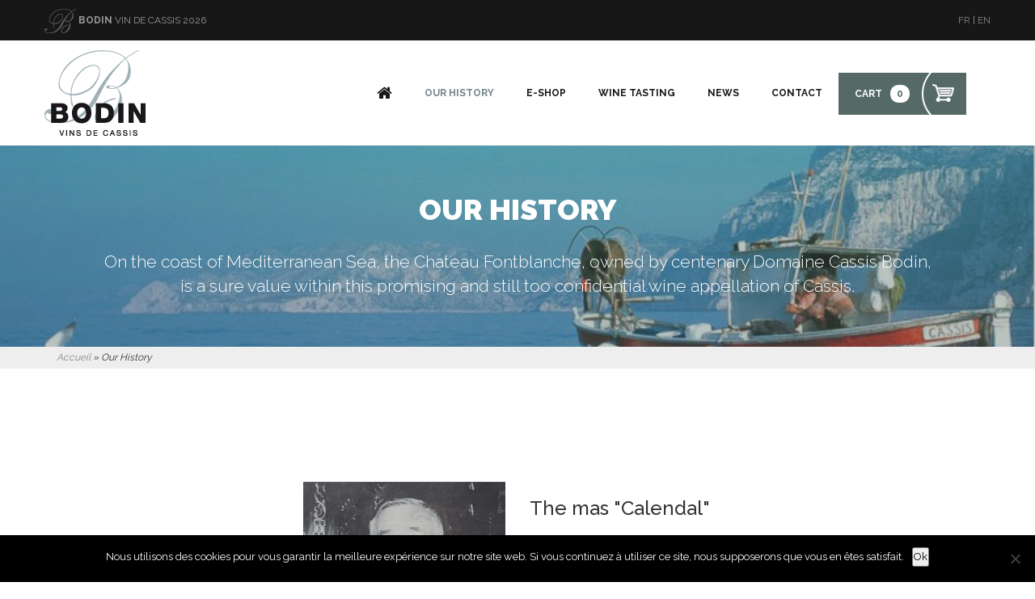

--- FILE ---
content_type: text/html; charset=UTF-8
request_url: https://www.vins-cassis-bodin.fr/notre-histoire/
body_size: 12827
content:
<!DOCTYPE html>
<!--[if lt IE 7]>      <html class="oldie "> <![endif]-->
<!--[if IE 7]>         <html class="ie7 "> <![endif]-->
<!--[if IE 8]>         <html class="ie8 "> <![endif]-->
<!--[if IE 9]>         <html class="ie9 "> <![endif]-->
<!--[if gt IE 9]><!--> <html class="notie "> <!--<![endif]-->
<head>
	<!-- Google tag (gtag.js) -->
<script async src="https://www.googletagmanager.com/gtag/js?id=UA-99022340-1"></script>
<script>
  window.dataLayer = window.dataLayer || [];
  function gtag(){dataLayer.push(arguments);}
  gtag('js', new Date());

  gtag('config', 'UA-99022340-1');
</script>
<meta name="google-site-verification" content="C9Rp_-M363kxFgoBpTWPaj3j0A3TNM3EnTZ61Sog4DQ" />
	<meta charset="utf-8">
	<meta http-equiv="X-UA-Compatible" content="IE=edge,chrome=1">
    <meta name="viewport" content="width=device-width, initial-scale=1">
	
	<link rel="icon" type="image/png" href="https://www.vins-cassis-bodin.fr/wp-content/themes/cassis/img/favicon.ico" />
	
	<link rel="stylesheet" href="https://www.vins-cassis-bodin.fr/wp-content/themes/cassis/css/bootstrap.css" type="text/css" media="screen" />
	<link rel="stylesheet" href="https://www.vins-cassis-bodin.fr/wp-content/themes/cassis/style.css" type="text/css" media="screen" />
	    
    <!-- FONTAWESOME -->
    <link rel="stylesheet" href="https://maxcdn.bootstrapcdn.com/font-awesome/4.5.0/css/font-awesome.min.css">
    
    <!-- FONTS -->
    <link href="https://fonts.googleapis.com/css?family=Raleway:300,400,500,700,900" rel="stylesheet">
    

	<link rel="alternate" type="application/rss+xml" title="RSS 2.0" href="https://www.vins-cassis-bodin.fr/feed/" />
	<link rel="alternate" type="text/xml" title="RSS .92" href="https://www.vins-cassis-bodin.fr/feed/rss/" />
	<link rel="alternate" type="application/atom+xml" title="Atom 0.3" href="https://www.vins-cassis-bodin.fr/feed/atom/" />
	<link rel="pingback" href="https://www.vins-cassis-bodin.fr/xmlrpc.php" />
	<meta name='robots' content='index, follow, max-image-preview:large, max-snippet:-1, max-video-preview:-1' />
	<style>img:is([sizes="auto" i], [sizes^="auto," i]) { contain-intrinsic-size: 3000px 1500px }</style>
	
	<!-- This site is optimized with the Yoast SEO plugin v26.8 - https://yoast.com/product/yoast-seo-wordpress/ -->
	<title>Le Domaine Cassis Bodin : une histoire de célébrité</title>
	<meta name="description" content="En bord de mer Méditerranée, chargée d&#039;histoire, le Domaine Cassis Bodin fait figure de valeur sûre au sein de l&#039;AOC Vins de Cassis." />
	<link rel="canonical" href="https://www.vins-cassis-bodin.fr/notre-histoire/" />
	<meta property="og:locale" content="fr_FR" />
	<meta property="og:type" content="article" />
	<meta property="og:title" content="Le Domaine Cassis Bodin : une histoire de célébrité" />
	<meta property="og:description" content="En bord de mer Méditerranée, chargée d&#039;histoire, le Domaine Cassis Bodin fait figure de valeur sûre au sein de l&#039;AOC Vins de Cassis." />
	<meta property="og:url" content="https://www.vins-cassis-bodin.fr/notre-histoire/" />
	<meta property="og:site_name" content="Domaine Cassis Bodin" />
	<meta property="article:publisher" content="https://www.facebook.com/vinscassisbodin/?fref=ts" />
	<meta property="article:modified_time" content="2021-12-30T09:52:53+00:00" />
	<meta property="og:image" content="https://www.vins-cassis-bodin.fr/wp-content/uploads/2017/11/ART_7197-e1536656908903.jpg" />
	<meta property="og:image:width" content="1200" />
	<meta property="og:image:height" content="1663" />
	<meta property="og:image:type" content="image/jpeg" />
	<meta name="twitter:card" content="summary_large_image" />
	<meta name="twitter:label1" content="Durée de lecture estimée" />
	<meta name="twitter:data1" content="1 minute" />
	<script type="application/ld+json" class="yoast-schema-graph">{"@context":"https://schema.org","@graph":[{"@type":"WebPage","@id":"https://www.vins-cassis-bodin.fr/notre-histoire/","url":"https://www.vins-cassis-bodin.fr/notre-histoire/","name":"Le Domaine Cassis Bodin : une histoire de célébrité","isPartOf":{"@id":"https://www.vins-cassis-bodin.fr/#website"},"datePublished":"2016-10-13T10:02:45+00:00","dateModified":"2021-12-30T09:52:53+00:00","description":"En bord de mer Méditerranée, chargée d'histoire, le Domaine Cassis Bodin fait figure de valeur sûre au sein de l'AOC Vins de Cassis.","breadcrumb":{"@id":"https://www.vins-cassis-bodin.fr/notre-histoire/#breadcrumb"},"inLanguage":"fr-FR","potentialAction":[{"@type":"ReadAction","target":["https://www.vins-cassis-bodin.fr/notre-histoire/"]}]},{"@type":"BreadcrumbList","@id":"https://www.vins-cassis-bodin.fr/notre-histoire/#breadcrumb","itemListElement":[{"@type":"ListItem","position":1,"name":"Accueil","item":"https://www.vins-cassis-bodin.fr/"},{"@type":"ListItem","position":2,"name":"Notre histoire"}]},{"@type":"WebSite","@id":"https://www.vins-cassis-bodin.fr/#website","url":"https://www.vins-cassis-bodin.fr/","name":"Domaine Cassis Bodin","description":"Des vins au coeur de l&#039;Appellation de Cassis qui s&#039;inscrivent dans la tradition d&#039;Emile Bodin.","publisher":{"@id":"https://www.vins-cassis-bodin.fr/#organization"},"potentialAction":[{"@type":"SearchAction","target":{"@type":"EntryPoint","urlTemplate":"https://www.vins-cassis-bodin.fr/?s={search_term_string}"},"query-input":{"@type":"PropertyValueSpecification","valueRequired":true,"valueName":"search_term_string"}}],"inLanguage":"fr-FR"},{"@type":"Organization","@id":"https://www.vins-cassis-bodin.fr/#organization","name":"SCEA Bontoux Bodin Père et Fils","url":"https://www.vins-cassis-bodin.fr/","logo":{"@type":"ImageObject","inLanguage":"fr-FR","@id":"https://www.vins-cassis-bodin.fr/#/schema/logo/image/","url":"https://www.vins-cassis-bodin.fr/wp-content/uploads/2017/05/Logo-BODIN-Transparent-fondclair-e1495100409785.png","contentUrl":"https://www.vins-cassis-bodin.fr/wp-content/uploads/2017/05/Logo-BODIN-Transparent-fondclair-e1495100409785.png","width":180,"height":161,"caption":"SCEA Bontoux Bodin Père et Fils"},"image":{"@id":"https://www.vins-cassis-bodin.fr/#/schema/logo/image/"},"sameAs":["https://www.facebook.com/vinscassisbodin/?fref=ts","https://www.instagram.com/cassisbodin/"]}]}</script>
	<!-- / Yoast SEO plugin. -->


<script type="text/javascript">
/* <![CDATA[ */
window._wpemojiSettings = {"baseUrl":"https:\/\/s.w.org\/images\/core\/emoji\/16.0.1\/72x72\/","ext":".png","svgUrl":"https:\/\/s.w.org\/images\/core\/emoji\/16.0.1\/svg\/","svgExt":".svg","source":{"concatemoji":"https:\/\/www.vins-cassis-bodin.fr\/wp-includes\/js\/wp-emoji-release.min.js?ver=6.8.3"}};
/*! This file is auto-generated */
!function(s,n){var o,i,e;function c(e){try{var t={supportTests:e,timestamp:(new Date).valueOf()};sessionStorage.setItem(o,JSON.stringify(t))}catch(e){}}function p(e,t,n){e.clearRect(0,0,e.canvas.width,e.canvas.height),e.fillText(t,0,0);var t=new Uint32Array(e.getImageData(0,0,e.canvas.width,e.canvas.height).data),a=(e.clearRect(0,0,e.canvas.width,e.canvas.height),e.fillText(n,0,0),new Uint32Array(e.getImageData(0,0,e.canvas.width,e.canvas.height).data));return t.every(function(e,t){return e===a[t]})}function u(e,t){e.clearRect(0,0,e.canvas.width,e.canvas.height),e.fillText(t,0,0);for(var n=e.getImageData(16,16,1,1),a=0;a<n.data.length;a++)if(0!==n.data[a])return!1;return!0}function f(e,t,n,a){switch(t){case"flag":return n(e,"\ud83c\udff3\ufe0f\u200d\u26a7\ufe0f","\ud83c\udff3\ufe0f\u200b\u26a7\ufe0f")?!1:!n(e,"\ud83c\udde8\ud83c\uddf6","\ud83c\udde8\u200b\ud83c\uddf6")&&!n(e,"\ud83c\udff4\udb40\udc67\udb40\udc62\udb40\udc65\udb40\udc6e\udb40\udc67\udb40\udc7f","\ud83c\udff4\u200b\udb40\udc67\u200b\udb40\udc62\u200b\udb40\udc65\u200b\udb40\udc6e\u200b\udb40\udc67\u200b\udb40\udc7f");case"emoji":return!a(e,"\ud83e\udedf")}return!1}function g(e,t,n,a){var r="undefined"!=typeof WorkerGlobalScope&&self instanceof WorkerGlobalScope?new OffscreenCanvas(300,150):s.createElement("canvas"),o=r.getContext("2d",{willReadFrequently:!0}),i=(o.textBaseline="top",o.font="600 32px Arial",{});return e.forEach(function(e){i[e]=t(o,e,n,a)}),i}function t(e){var t=s.createElement("script");t.src=e,t.defer=!0,s.head.appendChild(t)}"undefined"!=typeof Promise&&(o="wpEmojiSettingsSupports",i=["flag","emoji"],n.supports={everything:!0,everythingExceptFlag:!0},e=new Promise(function(e){s.addEventListener("DOMContentLoaded",e,{once:!0})}),new Promise(function(t){var n=function(){try{var e=JSON.parse(sessionStorage.getItem(o));if("object"==typeof e&&"number"==typeof e.timestamp&&(new Date).valueOf()<e.timestamp+604800&&"object"==typeof e.supportTests)return e.supportTests}catch(e){}return null}();if(!n){if("undefined"!=typeof Worker&&"undefined"!=typeof OffscreenCanvas&&"undefined"!=typeof URL&&URL.createObjectURL&&"undefined"!=typeof Blob)try{var e="postMessage("+g.toString()+"("+[JSON.stringify(i),f.toString(),p.toString(),u.toString()].join(",")+"));",a=new Blob([e],{type:"text/javascript"}),r=new Worker(URL.createObjectURL(a),{name:"wpTestEmojiSupports"});return void(r.onmessage=function(e){c(n=e.data),r.terminate(),t(n)})}catch(e){}c(n=g(i,f,p,u))}t(n)}).then(function(e){for(var t in e)n.supports[t]=e[t],n.supports.everything=n.supports.everything&&n.supports[t],"flag"!==t&&(n.supports.everythingExceptFlag=n.supports.everythingExceptFlag&&n.supports[t]);n.supports.everythingExceptFlag=n.supports.everythingExceptFlag&&!n.supports.flag,n.DOMReady=!1,n.readyCallback=function(){n.DOMReady=!0}}).then(function(){return e}).then(function(){var e;n.supports.everything||(n.readyCallback(),(e=n.source||{}).concatemoji?t(e.concatemoji):e.wpemoji&&e.twemoji&&(t(e.twemoji),t(e.wpemoji)))}))}((window,document),window._wpemojiSettings);
/* ]]> */
</script>
<style id='wp-emoji-styles-inline-css' type='text/css'>

	img.wp-smiley, img.emoji {
		display: inline !important;
		border: none !important;
		box-shadow: none !important;
		height: 1em !important;
		width: 1em !important;
		margin: 0 0.07em !important;
		vertical-align: -0.1em !important;
		background: none !important;
		padding: 0 !important;
	}
</style>
<link rel='stylesheet' id='wp-block-library-css' href='https://www.vins-cassis-bodin.fr/wp-includes/css/dist/block-library/style.min.css?ver=6.8.3' type='text/css' media='all' />
<style id='classic-theme-styles-inline-css' type='text/css'>
/*! This file is auto-generated */
.wp-block-button__link{color:#fff;background-color:#32373c;border-radius:9999px;box-shadow:none;text-decoration:none;padding:calc(.667em + 2px) calc(1.333em + 2px);font-size:1.125em}.wp-block-file__button{background:#32373c;color:#fff;text-decoration:none}
</style>
<style id='global-styles-inline-css' type='text/css'>
:root{--wp--preset--aspect-ratio--square: 1;--wp--preset--aspect-ratio--4-3: 4/3;--wp--preset--aspect-ratio--3-4: 3/4;--wp--preset--aspect-ratio--3-2: 3/2;--wp--preset--aspect-ratio--2-3: 2/3;--wp--preset--aspect-ratio--16-9: 16/9;--wp--preset--aspect-ratio--9-16: 9/16;--wp--preset--color--black: #000000;--wp--preset--color--cyan-bluish-gray: #abb8c3;--wp--preset--color--white: #ffffff;--wp--preset--color--pale-pink: #f78da7;--wp--preset--color--vivid-red: #cf2e2e;--wp--preset--color--luminous-vivid-orange: #ff6900;--wp--preset--color--luminous-vivid-amber: #fcb900;--wp--preset--color--light-green-cyan: #7bdcb5;--wp--preset--color--vivid-green-cyan: #00d084;--wp--preset--color--pale-cyan-blue: #8ed1fc;--wp--preset--color--vivid-cyan-blue: #0693e3;--wp--preset--color--vivid-purple: #9b51e0;--wp--preset--gradient--vivid-cyan-blue-to-vivid-purple: linear-gradient(135deg,rgba(6,147,227,1) 0%,rgb(155,81,224) 100%);--wp--preset--gradient--light-green-cyan-to-vivid-green-cyan: linear-gradient(135deg,rgb(122,220,180) 0%,rgb(0,208,130) 100%);--wp--preset--gradient--luminous-vivid-amber-to-luminous-vivid-orange: linear-gradient(135deg,rgba(252,185,0,1) 0%,rgba(255,105,0,1) 100%);--wp--preset--gradient--luminous-vivid-orange-to-vivid-red: linear-gradient(135deg,rgba(255,105,0,1) 0%,rgb(207,46,46) 100%);--wp--preset--gradient--very-light-gray-to-cyan-bluish-gray: linear-gradient(135deg,rgb(238,238,238) 0%,rgb(169,184,195) 100%);--wp--preset--gradient--cool-to-warm-spectrum: linear-gradient(135deg,rgb(74,234,220) 0%,rgb(151,120,209) 20%,rgb(207,42,186) 40%,rgb(238,44,130) 60%,rgb(251,105,98) 80%,rgb(254,248,76) 100%);--wp--preset--gradient--blush-light-purple: linear-gradient(135deg,rgb(255,206,236) 0%,rgb(152,150,240) 100%);--wp--preset--gradient--blush-bordeaux: linear-gradient(135deg,rgb(254,205,165) 0%,rgb(254,45,45) 50%,rgb(107,0,62) 100%);--wp--preset--gradient--luminous-dusk: linear-gradient(135deg,rgb(255,203,112) 0%,rgb(199,81,192) 50%,rgb(65,88,208) 100%);--wp--preset--gradient--pale-ocean: linear-gradient(135deg,rgb(255,245,203) 0%,rgb(182,227,212) 50%,rgb(51,167,181) 100%);--wp--preset--gradient--electric-grass: linear-gradient(135deg,rgb(202,248,128) 0%,rgb(113,206,126) 100%);--wp--preset--gradient--midnight: linear-gradient(135deg,rgb(2,3,129) 0%,rgb(40,116,252) 100%);--wp--preset--font-size--small: 13px;--wp--preset--font-size--medium: 20px;--wp--preset--font-size--large: 36px;--wp--preset--font-size--x-large: 42px;--wp--preset--spacing--20: 0.44rem;--wp--preset--spacing--30: 0.67rem;--wp--preset--spacing--40: 1rem;--wp--preset--spacing--50: 1.5rem;--wp--preset--spacing--60: 2.25rem;--wp--preset--spacing--70: 3.38rem;--wp--preset--spacing--80: 5.06rem;--wp--preset--shadow--natural: 6px 6px 9px rgba(0, 0, 0, 0.2);--wp--preset--shadow--deep: 12px 12px 50px rgba(0, 0, 0, 0.4);--wp--preset--shadow--sharp: 6px 6px 0px rgba(0, 0, 0, 0.2);--wp--preset--shadow--outlined: 6px 6px 0px -3px rgba(255, 255, 255, 1), 6px 6px rgba(0, 0, 0, 1);--wp--preset--shadow--crisp: 6px 6px 0px rgba(0, 0, 0, 1);}:where(.is-layout-flex){gap: 0.5em;}:where(.is-layout-grid){gap: 0.5em;}body .is-layout-flex{display: flex;}.is-layout-flex{flex-wrap: wrap;align-items: center;}.is-layout-flex > :is(*, div){margin: 0;}body .is-layout-grid{display: grid;}.is-layout-grid > :is(*, div){margin: 0;}:where(.wp-block-columns.is-layout-flex){gap: 2em;}:where(.wp-block-columns.is-layout-grid){gap: 2em;}:where(.wp-block-post-template.is-layout-flex){gap: 1.25em;}:where(.wp-block-post-template.is-layout-grid){gap: 1.25em;}.has-black-color{color: var(--wp--preset--color--black) !important;}.has-cyan-bluish-gray-color{color: var(--wp--preset--color--cyan-bluish-gray) !important;}.has-white-color{color: var(--wp--preset--color--white) !important;}.has-pale-pink-color{color: var(--wp--preset--color--pale-pink) !important;}.has-vivid-red-color{color: var(--wp--preset--color--vivid-red) !important;}.has-luminous-vivid-orange-color{color: var(--wp--preset--color--luminous-vivid-orange) !important;}.has-luminous-vivid-amber-color{color: var(--wp--preset--color--luminous-vivid-amber) !important;}.has-light-green-cyan-color{color: var(--wp--preset--color--light-green-cyan) !important;}.has-vivid-green-cyan-color{color: var(--wp--preset--color--vivid-green-cyan) !important;}.has-pale-cyan-blue-color{color: var(--wp--preset--color--pale-cyan-blue) !important;}.has-vivid-cyan-blue-color{color: var(--wp--preset--color--vivid-cyan-blue) !important;}.has-vivid-purple-color{color: var(--wp--preset--color--vivid-purple) !important;}.has-black-background-color{background-color: var(--wp--preset--color--black) !important;}.has-cyan-bluish-gray-background-color{background-color: var(--wp--preset--color--cyan-bluish-gray) !important;}.has-white-background-color{background-color: var(--wp--preset--color--white) !important;}.has-pale-pink-background-color{background-color: var(--wp--preset--color--pale-pink) !important;}.has-vivid-red-background-color{background-color: var(--wp--preset--color--vivid-red) !important;}.has-luminous-vivid-orange-background-color{background-color: var(--wp--preset--color--luminous-vivid-orange) !important;}.has-luminous-vivid-amber-background-color{background-color: var(--wp--preset--color--luminous-vivid-amber) !important;}.has-light-green-cyan-background-color{background-color: var(--wp--preset--color--light-green-cyan) !important;}.has-vivid-green-cyan-background-color{background-color: var(--wp--preset--color--vivid-green-cyan) !important;}.has-pale-cyan-blue-background-color{background-color: var(--wp--preset--color--pale-cyan-blue) !important;}.has-vivid-cyan-blue-background-color{background-color: var(--wp--preset--color--vivid-cyan-blue) !important;}.has-vivid-purple-background-color{background-color: var(--wp--preset--color--vivid-purple) !important;}.has-black-border-color{border-color: var(--wp--preset--color--black) !important;}.has-cyan-bluish-gray-border-color{border-color: var(--wp--preset--color--cyan-bluish-gray) !important;}.has-white-border-color{border-color: var(--wp--preset--color--white) !important;}.has-pale-pink-border-color{border-color: var(--wp--preset--color--pale-pink) !important;}.has-vivid-red-border-color{border-color: var(--wp--preset--color--vivid-red) !important;}.has-luminous-vivid-orange-border-color{border-color: var(--wp--preset--color--luminous-vivid-orange) !important;}.has-luminous-vivid-amber-border-color{border-color: var(--wp--preset--color--luminous-vivid-amber) !important;}.has-light-green-cyan-border-color{border-color: var(--wp--preset--color--light-green-cyan) !important;}.has-vivid-green-cyan-border-color{border-color: var(--wp--preset--color--vivid-green-cyan) !important;}.has-pale-cyan-blue-border-color{border-color: var(--wp--preset--color--pale-cyan-blue) !important;}.has-vivid-cyan-blue-border-color{border-color: var(--wp--preset--color--vivid-cyan-blue) !important;}.has-vivid-purple-border-color{border-color: var(--wp--preset--color--vivid-purple) !important;}.has-vivid-cyan-blue-to-vivid-purple-gradient-background{background: var(--wp--preset--gradient--vivid-cyan-blue-to-vivid-purple) !important;}.has-light-green-cyan-to-vivid-green-cyan-gradient-background{background: var(--wp--preset--gradient--light-green-cyan-to-vivid-green-cyan) !important;}.has-luminous-vivid-amber-to-luminous-vivid-orange-gradient-background{background: var(--wp--preset--gradient--luminous-vivid-amber-to-luminous-vivid-orange) !important;}.has-luminous-vivid-orange-to-vivid-red-gradient-background{background: var(--wp--preset--gradient--luminous-vivid-orange-to-vivid-red) !important;}.has-very-light-gray-to-cyan-bluish-gray-gradient-background{background: var(--wp--preset--gradient--very-light-gray-to-cyan-bluish-gray) !important;}.has-cool-to-warm-spectrum-gradient-background{background: var(--wp--preset--gradient--cool-to-warm-spectrum) !important;}.has-blush-light-purple-gradient-background{background: var(--wp--preset--gradient--blush-light-purple) !important;}.has-blush-bordeaux-gradient-background{background: var(--wp--preset--gradient--blush-bordeaux) !important;}.has-luminous-dusk-gradient-background{background: var(--wp--preset--gradient--luminous-dusk) !important;}.has-pale-ocean-gradient-background{background: var(--wp--preset--gradient--pale-ocean) !important;}.has-electric-grass-gradient-background{background: var(--wp--preset--gradient--electric-grass) !important;}.has-midnight-gradient-background{background: var(--wp--preset--gradient--midnight) !important;}.has-small-font-size{font-size: var(--wp--preset--font-size--small) !important;}.has-medium-font-size{font-size: var(--wp--preset--font-size--medium) !important;}.has-large-font-size{font-size: var(--wp--preset--font-size--large) !important;}.has-x-large-font-size{font-size: var(--wp--preset--font-size--x-large) !important;}
:where(.wp-block-post-template.is-layout-flex){gap: 1.25em;}:where(.wp-block-post-template.is-layout-grid){gap: 1.25em;}
:where(.wp-block-columns.is-layout-flex){gap: 2em;}:where(.wp-block-columns.is-layout-grid){gap: 2em;}
:root :where(.wp-block-pullquote){font-size: 1.5em;line-height: 1.6;}
</style>
<link rel='stylesheet' id='contact-form-7-css' href='https://www.vins-cassis-bodin.fr/wp-content/plugins/contact-form-7/includes/css/styles.css?ver=6.1.4' type='text/css' media='all' />
<link rel='stylesheet' id='cookie-notice-front-css' href='https://www.vins-cassis-bodin.fr/wp-content/plugins/cookie-notice/css/front.min.css?ver=2.5.11' type='text/css' media='all' />
<link rel='stylesheet' id='woocommerce-layout-css' href='https://www.vins-cassis-bodin.fr/wp-content/plugins/woocommerce/assets/css/woocommerce-layout.css?ver=10.4.3' type='text/css' media='all' />
<link rel='stylesheet' id='woocommerce-smallscreen-css' href='https://www.vins-cassis-bodin.fr/wp-content/plugins/woocommerce/assets/css/woocommerce-smallscreen.css?ver=10.4.3' type='text/css' media='only screen and (max-width: 768px)' />
<link rel='stylesheet' id='woocommerce-general-css' href='https://www.vins-cassis-bodin.fr/wp-content/plugins/woocommerce/assets/css/woocommerce.css?ver=10.4.3' type='text/css' media='all' />
<style id='woocommerce-inline-inline-css' type='text/css'>
.woocommerce form .form-row .required { visibility: visible; }
</style>
<link rel='stylesheet' id='wpml-legacy-horizontal-list-0-css' href='https://www.vins-cassis-bodin.fr/wp-content/plugins/sitepress-multilingual-cms/templates/language-switchers/legacy-list-horizontal/style.min.css?ver=1' type='text/css' media='all' />
<script type="text/javascript" id="cookie-notice-front-js-before">
/* <![CDATA[ */
var cnArgs = {"ajaxUrl":"https:\/\/www.vins-cassis-bodin.fr\/wp-admin\/admin-ajax.php","nonce":"0376cf86e9","hideEffect":"fade","position":"bottom","onScroll":false,"onScrollOffset":100,"onClick":false,"cookieName":"cookie_notice_accepted","cookieTime":2592000,"cookieTimeRejected":2592000,"globalCookie":false,"redirection":false,"cache":false,"revokeCookies":false,"revokeCookiesOpt":"automatic"};
/* ]]> */
</script>
<script type="text/javascript" src="https://www.vins-cassis-bodin.fr/wp-content/plugins/cookie-notice/js/front.min.js?ver=2.5.11" id="cookie-notice-front-js"></script>
<script type="text/javascript" src="https://www.vins-cassis-bodin.fr/wp-includes/js/jquery/jquery.min.js?ver=3.7.1" id="jquery-core-js"></script>
<script type="text/javascript" src="https://www.vins-cassis-bodin.fr/wp-includes/js/jquery/jquery-migrate.min.js?ver=3.4.1" id="jquery-migrate-js"></script>
<script type="text/javascript" src="https://www.vins-cassis-bodin.fr/wp-content/plugins/woocommerce/assets/js/jquery-blockui/jquery.blockUI.min.js?ver=2.7.0-wc.10.4.3" id="wc-jquery-blockui-js" defer="defer" data-wp-strategy="defer"></script>
<script type="text/javascript" id="wc-add-to-cart-js-extra">
/* <![CDATA[ */
var wc_add_to_cart_params = {"ajax_url":"\/wp-admin\/admin-ajax.php","wc_ajax_url":"\/?wc-ajax=%%endpoint%%","i18n_view_cart":"Voir le panier","cart_url":"https:\/\/www.vins-cassis-bodin.fr\/panier-2\/","is_cart":"","cart_redirect_after_add":"yes"};
/* ]]> */
</script>
<script type="text/javascript" src="https://www.vins-cassis-bodin.fr/wp-content/plugins/woocommerce/assets/js/frontend/add-to-cart.min.js?ver=10.4.3" id="wc-add-to-cart-js" defer="defer" data-wp-strategy="defer"></script>
<script type="text/javascript" src="https://www.vins-cassis-bodin.fr/wp-content/plugins/woocommerce/assets/js/js-cookie/js.cookie.min.js?ver=2.1.4-wc.10.4.3" id="wc-js-cookie-js" defer="defer" data-wp-strategy="defer"></script>
<script type="text/javascript" id="woocommerce-js-extra">
/* <![CDATA[ */
var woocommerce_params = {"ajax_url":"\/wp-admin\/admin-ajax.php","wc_ajax_url":"\/?wc-ajax=%%endpoint%%","i18n_password_show":"Afficher le mot de passe","i18n_password_hide":"Masquer le mot de passe"};
/* ]]> */
</script>
<script type="text/javascript" src="https://www.vins-cassis-bodin.fr/wp-content/plugins/woocommerce/assets/js/frontend/woocommerce.min.js?ver=10.4.3" id="woocommerce-js" defer="defer" data-wp-strategy="defer"></script>
<script type="text/javascript" id="wpml-browser-redirect-js-extra">
/* <![CDATA[ */
var wpml_browser_redirect_params = {"pageLanguage":"fr","languageUrls":{"fr_fr":"https:\/\/www.vins-cassis-bodin.fr\/notre-histoire\/","fr":"https:\/\/www.vins-cassis-bodin.fr\/notre-histoire\/","en_us":"https:\/\/www.vins-cassis-bodin.fr\/en\/our-history\/","en":"https:\/\/www.vins-cassis-bodin.fr\/en\/our-history\/","us":"https:\/\/www.vins-cassis-bodin.fr\/en\/our-history\/"},"cookie":{"name":"_icl_visitor_lang_js","domain":"www.vins-cassis-bodin.fr","path":"\/","expiration":48}};
/* ]]> */
</script>
<script type="text/javascript" src="https://www.vins-cassis-bodin.fr/wp-content/plugins/sitepress-multilingual-cms/dist/js/browser-redirect/app.js?ver=486900" id="wpml-browser-redirect-js"></script>
<link rel="https://api.w.org/" href="https://www.vins-cassis-bodin.fr/wp-json/" /><link rel="alternate" title="JSON" type="application/json" href="https://www.vins-cassis-bodin.fr/wp-json/wp/v2/pages/43" /><link rel="EditURI" type="application/rsd+xml" title="RSD" href="https://www.vins-cassis-bodin.fr/xmlrpc.php?rsd" />
<meta name="generator" content="WordPress 6.8.3" />
<meta name="generator" content="WooCommerce 10.4.3" />
<link rel='shortlink' href='https://www.vins-cassis-bodin.fr/?p=43' />
<link rel="alternate" title="oEmbed (JSON)" type="application/json+oembed" href="https://www.vins-cassis-bodin.fr/wp-json/oembed/1.0/embed?url=https%3A%2F%2Fwww.vins-cassis-bodin.fr%2Fnotre-histoire%2F" />
<link rel="alternate" title="oEmbed (XML)" type="text/xml+oembed" href="https://www.vins-cassis-bodin.fr/wp-json/oembed/1.0/embed?url=https%3A%2F%2Fwww.vins-cassis-bodin.fr%2Fnotre-histoire%2F&#038;format=xml" />
<meta name="generator" content="WPML ver:4.8.6 stt:1,4;" />
	<noscript><style>.woocommerce-product-gallery{ opacity: 1 !important; }</style></noscript>
	<link rel="icon" href="https://www.vins-cassis-bodin.fr/wp-content/uploads/2017/03/cropped-Favicon-BODIN-trs-1-1-32x32.png" sizes="32x32" />
<link rel="icon" href="https://www.vins-cassis-bodin.fr/wp-content/uploads/2017/03/cropped-Favicon-BODIN-trs-1-1-192x192.png" sizes="192x192" />
<link rel="apple-touch-icon" href="https://www.vins-cassis-bodin.fr/wp-content/uploads/2017/03/cropped-Favicon-BODIN-trs-1-1-180x180.png" />
<meta name="msapplication-TileImage" content="https://www.vins-cassis-bodin.fr/wp-content/uploads/2017/03/cropped-Favicon-BODIN-trs-1-1-270x270.png" />
</head>
<body class="page">
	<div class="wrapper">
		<header>
            <div class="top clearfix">
                <div class="container">
                    <div class="row">
                        <span class="pull-left"><img src="https://www.vins-cassis-bodin.fr/wp-content/themes/cassis/img/logo-top.png" alt="VINS DE CASSIS BODIN"> <b>BODIN</b> VIN DE CASSIS 2026 </span>
                        <div class="pull-right"><a href="/">FR</a> | <a href="/en">EN</a></div>
                    </div>
                </div>
            </div>            
			<div class="navbar navbar-default navbar-inverse" role="navigation" >
				<div class="container">
					<div class="navbar-header">
						<button type="button" class="navbar-toggle" data-toggle="collapse" data-target=".navbar-collapse">
							<span class="sr-only">Toggle navigation</span>
							<span class="icon-bar"></span>
							<span class="icon-bar"></span>
							<span class="icon-bar"></span>
						</button>
                        <a class="navbar-brand" href="https://www.vins-cassis-bodin.fr" class="logo"><img src="https://www.vins-cassis-bodin.fr/wp-content/themes/cassis/img/logo.png" alt="Domaine Cassis Bodin" /><br><span class="home">Accueil</span></a>
					</div>
                    <div class="navbar-menu">

                        <div class="navbar-collapse collapse">

                            <nav>
                                <div class="menu-header-menu-container"><ul id="menu-header-menu" class="nav navbar-nav"><li id="menu-item-496" class="menu-item menu-item-type-custom menu-item-object-custom menu-item-496"><a href="/"><i class="fa fa-home" aria-hidden="true"></i></a></li>
<li id="menu-item-52" class="menu-item menu-item-type-post_type menu-item-object-page current-menu-item page_item page-item-43 current_page_item menu-item-52"><a href="https://www.vins-cassis-bodin.fr/notre-histoire/" aria-current="page">Histoire</a></li>
<li id="menu-item-53" class="menu-item menu-item-type-post_type menu-item-object-page menu-item-53"><a href="https://www.vins-cassis-bodin.fr/e-boutique-vin-de-cassis/">e-boutique</a></li>
<li id="menu-item-51" class="menu-item menu-item-type-post_type menu-item-object-page menu-item-51"><a href="https://www.vins-cassis-bodin.fr/vin-degustation-caveau-visite-cassis/">Dégustation</a></li>
<li id="menu-item-346" class="menu-item menu-item-type-taxonomy menu-item-object-category menu-item-346"><a href="https://www.vins-cassis-bodin.fr/category/actualites/">Actualités</a></li>
<li id="menu-item-6164" class="menu-item menu-item-type-post_type menu-item-object-page menu-item-6164"><a href="https://www.vins-cassis-bodin.fr/valeur-nutritionnelle-vin-rouge-rose-blanc/">Valeurs nutritionnelles</a></li>
<li id="menu-item-50" class="menu-item menu-item-type-post_type menu-item-object-page menu-item-50"><a href="https://www.vins-cassis-bodin.fr/contact/">Contact</a></li>
<li id="menu-item-54" class="menu-item menu-item-type-post_type menu-item-object-page menu-item-54"><a href="https://www.vins-cassis-bodin.fr/panier/">Panier</a></li>
</ul></div>                            </nav>
                            <span class="lepanier badge">
                                 0                             </span>

                       </div><!--/.nav-collapse -->

                    </div>
				</div>
                
                
			</div>
		</header><div class="content">

    
    <article>
        
    <div class="title" style="background:url(https://www.vins-cassis-bodin.fr/wp-content/uploads/2016/10/home8.jpg) no-repeat center;background-size:cover">
        <div class="cover">
            <div class="container">
                <h1>Notre histoire</h1>
                <div class="lead text-center">

                    <p>En bord de mer Méditerranée, le Château de Fontblanche, propriété du Domaine centenaire <span class="il">Cassis</span> <span class="il">Bodin,</span> fait figure de valeur sûre au&nbsp;sein de cette prometteuse et encore trop confidentielle appellation des Vins de <span class="il">Cassis</span>.</p>

                </div>
            </div>
        </div>
    </div>
        
                
            <div class="bc-path">
                <div class="container">
                    <div class="breadcrumb"><span><span><a href="https://www.vins-cassis-bodin.fr/">Accueil</a></span> » <span class="breadcrumb_last" aria-current="page">Notre histoire</span></span></div>                </div>
            </div>
            
                    
        <section class="timeline">
            
            <div class="container">
                
                <h2 class="text-center"></h2>

                <div class="">

                    
                                            
                    
                                            <div class="timevent clearfix">

                        <div class="col-md-6 text-right">
                            <div class="lepic"><img src="https://www.vins-cassis-bodin.fr/wp-content/uploads/2017/03/Emile-Bodin300.png"></div>
                        </div>
                        <div class="col-md-6">
                            <p class="h3">Le mas "Calendal"</p>
                            <p class=""><p>Emile Bodin est né à Marseille le 6 novembre 1881. En 1883, la grave épidémie de choléra oblige la famille à quitter Marseille pour Cassis. Elle s’installe dans la maison de campagne familiale, qui deviendra le célèbre mas « Calendal ». A 13 ans, Emile Bodin orphelin de père et de mère est élevé par sa tante. </p>
</p>
                        </div>

                    </div>
                                            

                        
                                            
                    
                                            <div class="timevent clearfix">

                        <div class="col-md-6 text-right">
                            <p class="h3">Un grand vin est né : sec et minéral</p>
                            <p class=""><p>A 18 ans, en véritable autodidacte, il commence à rénover le vignoble attenant, qui comme partout en France avait été dévasté par le phylloxéra. En 1901, avec son ami Jules Savon, il utilise pour ses greffes, des plants rapportés du Texas, dont les racines résistent à ce puceron parasite. Ils ont ainsi été les précurseurs d’un vin différent, sec et minéral, qui a su tirer toute la richesse du terrain argileux et calcaire cassidain, jusqu’alors renommé pour son muscat. Emile Bodin est le premier en Provence à vendre son vin en bouteilles. La marque «BODIN» est alors déposée et reconnue dans le monde entier.</p>
</p>
                        </div>
                        <div class="col-md-6">
                            <div class="lepic"><img src="https://www.vins-cassis-bodin.fr/wp-content/uploads/2017/03/Camion300.png"></div>
                        </div>

                    </div>  
                                            

                        
                                            
                    
                                            <div class="timevent clearfix">

                        <div class="col-md-6 text-right">
                            <div class="lepic"><img src="https://www.vins-cassis-bodin.fr/wp-content/uploads/2016/10/Chevallier-LH300.png"></div>
                        </div>
                        <div class="col-md-6">
                            <p class="h3">Emile Bodin : majoral du Félibrige</p>
                            <p class=""><p>En 1918, la propriété est complétée par l’acquisition du Château de Fontblanche. Défenseur de l’environnement, au sens le plus noble du terme, botaniste, cet « amoureux fou de Cassis » est aussi majoral du Félibrige.</p>
</p>
                        </div>

                    </div>
                                            

                        
                                            
                    
                                            <div class="timevent clearfix">

                        <div class="col-md-6 text-right">
                            <p class="h3">Vin de Cassis, l'une des plus anciennes AOC</p>
                            <p class=""><p>Il se lie d’amitié avec le célèbre poète, Frédéric Mistral, qui décrit son vin en lui dédiant ces vers : « L’abeille n’a pas de miel plus doux, il brille comme un diamant limpide, sent le romarin, la bruyère et le myrte, qui couvrent nos collines et dansent dans le verre. » Le 15 mai 1936, Cassis obtient la protection de l’appellation contrôlée, ce qui en fait l’une des plus anciennes, avec Châteauneuf du Pape, Arbois, Monbazillac et Tavel.</p>
</p>
                        </div>
                        <div class="col-md-6">
                            <div class="lepic"><img src="https://www.vins-cassis-bodin.fr/wp-content/uploads/2016/10/80ansCassis300.png"></div>
                        </div>

                    </div>  
                                            

                        
                                            
                    
                                            <div class="timevent clearfix">

                        <div class="col-md-6 text-right">
                            <div class="lepic"><img src="https://www.vins-cassis-bodin.fr/wp-content/uploads/2016/10/NicolasBontoux300.png"></div>
                        </div>
                        <div class="col-md-6">
                            <p class="h3">Arrière petit-fils, Nicolas Bontoux</p>
                            <p class=""><p>Après son décès en 1969, à l’âge de 88 ans, sa fille Madeleine, épouse Bontoux, poursuit naturellement l’oeuvre engagée par son père. En 1973, son petit-fils Jean-Jacques, entreprend la construction d’une nouvelle cave, aux techniques plus adaptées.<br />
Aujourd’hui, Nicolas Bontoux, épaulé de son fils Emile, marche sur les traces de ses aînés, avec la même détermination et la volonté d'innover en élaborant de nouvelles cuvées élevées en fût d'acacia pour le blanc et en fût de chêne pour le rouge, ainsi qu'en réimplantant du Muscat, cépage disparu de l'appellation, qui avait permis d'écrire les premières lettres de Noblesse des vins de Cassis.<br />
Nul doute que les deux hommes, animés par le désir de surprendre, réservent encore bien des surprises !!! </p>
</p>
                        </div>

                    </div>
                                            

                        
                </div>
            </div>
            
        </section>
        
        <section class="blocks-carres">
            
            <div class="container">
                
                <h2 class="text-center"></h2>

                <div class="">

                    
                                            
                            <div class="bc_blocks clearfix" style="background: #556a67;">
                    
                                <div class="lepic col-md-6 pull-left" style="background:url(https://www.vins-cassis-bodin.fr/wp-content/uploads/2016/10/AOC-Cassis-bordure.jpg) no-repeat center scroll;background-size:cover"></div>    
                                <div class="col-md-6 bc_content">
                                    <p class="h3">AOP Cassis</p>
                                    <p class=""><p>Au bord de la mer Méditerranée, au coeur de la Provence, l'aire d'appellation des Vins de Cassis se situe sur la Commune de la ville éponyme dans le département des Bouches du Rhône, en France.</p>
<p>Une des plus petites appellations et pourtant reconnue pour sa qualité et sa typicité depuis 1936, comme aire d'appellation contrôlée AOP Vin de Cassis, au même titre que l'ont été Châteauneuf-du-Pape, Arbois, Monbazillac et Tavel. Comme pour ses consœurs, la précocité de la reconnaissance des Vins de Cassis caractérise un vin d'exception.</p>
</p>
                                </div>
                                
                            </div>

                        
                                            
                            <div class="bc_blocks clearfix" >
                    
                                <div class="lepic col-md-6 pull-right" style="background:url(https://www.vins-cassis-bodin.fr/wp-content/uploads/2017/05/CapCanaille.jpg) no-repeat center scroll;background-size:cover"></div>    
                                <div class="col-md-6 bc_content">
                                    <p class="h3">Le Vignoble</p>
                                    <p class=""><p>A quelques pas des célèbres falaises cassidaines qui surplombent la Méditerrannée, les 30 hectares du Domaine sont là ! Lovés au coeur d'un cirque géologique naturel, œuvrant tel un rempart aux entrées maritimes, régulant la fraîcheur nécessaire à l'épanouissement de la vigne... le Mistral fait son oeuvre. Avec force et constance, ce souffle rhodanien assèche le précieux vignoble de toute humidité superflue. </p>
<p>Travaillée en gobelet depuis plus d'un siècle, les vignes Cassis Bodin sont élevées suivant les préceptes de l'agriculture raisonnée. Véritable patrimoine local, les marsanne, clairette, ugni blanc, sauvignon, grenache, cinsault et autre mourvèdre produisent ce fabuleux nectar qu'est le Vin de Cassis.</p>
</p>
                                </div>
                                
                            </div>

                        
                </div>
            </div>
            
        </section>
    
    </article>
    
    <section id="slidr">
    <div class="container">
        <div id="carousel-example-generic" class="carousel slide carousel-fade" data-ride="carousel">
            <!-- Indicators 
            <ol class="carousel-indicators">
                 
                        <li data-target="#carousel-example-generic" data-slide-to="1" class="active"></li>

                        
                        <li data-target="#carousel-example-generic" data-slide-to="2" class=""></li>

                        
                        <li data-target="#carousel-example-generic" data-slide-to="3" class=""></li>

                        
                        <li data-target="#carousel-example-generic" data-slide-to="4" class=""></li>

                        
                        <li data-target="#carousel-example-generic" data-slide-to="5" class=""></li>

                        
                        <li data-target="#carousel-example-generic" data-slide-to="6" class=""></li>

                        
                        <li data-target="#carousel-example-generic" data-slide-to="7" class=""></li>

                                    </ol>-->

            <!-- Wrapper for slides -->
            <div class="carousel-inner" role="listbox">

                
                        <div class="item active"  style="background:url(https://www.vins-cassis-bodin.fr/wp-content/uploads/2016/10/home8.jpg) no-repeat center;background-size:cover;height: 450px;">
                            <div style="background: rgba(122, 142, 143,0.2);height: 450px;"></div>
                            <div class="carousel-caption">
                                <h1 class="iltitulo"></h1>
                                <p class="iltitulo"></p>
                            </div>
                        </div>

                        
                        <div class="item "  style="background:url(https://www.vins-cassis-bodin.fr/wp-content/uploads/2016/10/home6.jpg) no-repeat center;background-size:cover;height: 450px;">
                            <div style="background: rgba(122, 142, 143,0.2);height: 450px;"></div>
                            <div class="carousel-caption">
                                <h1 class="iltitulo"></h1>
                                <p class="iltitulo"></p>
                            </div>
                        </div>

                        
                        <div class="item "  style="background:url(https://www.vins-cassis-bodin.fr/wp-content/uploads/2016/10/home2.jpg) no-repeat center;background-size:cover;height: 450px;">
                            <div style="background: rgba(122, 142, 143,0.2);height: 450px;"></div>
                            <div class="carousel-caption">
                                <h1 class="iltitulo"></h1>
                                <p class="iltitulo"></p>
                            </div>
                        </div>

                        
                        <div class="item "  style="background:url(https://www.vins-cassis-bodin.fr/wp-content/uploads/2016/10/home1.jpg) no-repeat center;background-size:cover;height: 450px;">
                            <div style="background: rgba(122, 142, 143,0.2);height: 450px;"></div>
                            <div class="carousel-caption">
                                <h1 class="iltitulo"></h1>
                                <p class="iltitulo"></p>
                            </div>
                        </div>

                        
                        <div class="item "  style="background:url(https://www.vins-cassis-bodin.fr/wp-content/uploads/2016/10/home9.jpg) no-repeat center;background-size:cover;height: 450px;">
                            <div style="background: rgba(122, 142, 143,0.2);height: 450px;"></div>
                            <div class="carousel-caption">
                                <h1 class="iltitulo"></h1>
                                <p class="iltitulo"></p>
                            </div>
                        </div>

                        
                        <div class="item "  style="background:url(https://www.vins-cassis-bodin.fr/wp-content/uploads/2016/10/20161006_091907-e1494409313205.jpg) no-repeat center;background-size:cover;height: 450px;">
                            <div style="background: rgba(122, 142, 143,0.2);height: 450px;"></div>
                            <div class="carousel-caption">
                                <h1 class="iltitulo"></h1>
                                <p class="iltitulo"></p>
                            </div>
                        </div>

                        
                        <div class="item "  style="background:url(https://www.vins-cassis-bodin.fr/wp-content/uploads/2016/10/IMG_4413-copie.png) no-repeat center;background-size:cover;height: 450px;">
                            <div style="background: rgba(122, 142, 143,0.2);height: 450px;"></div>
                            <div class="carousel-caption">
                                <h1 class="iltitulo"></h1>
                                <p class="iltitulo"></p>
                            </div>
                        </div>

                        
            </div>

            <!-- Controls -->
            <a class="left carousel-control" href="#carousel-example-generic" role="button" data-slide="prev">
                <span class="fa fa-3x fa-angle-left" aria-hidden="true"></span>
                <span class="sr-only">Previous</span>
            </a>
            <a class="right carousel-control" href="#carousel-example-generic" role="button" data-slide="next">
                <span class="fa fa-3x fa-angle-right" aria-hidden="true"></span>
                <span class="sr-only">Next</span>
            </a>

        </div>
        </div>
    </section>
    
    <section class="bigblock">
        <div class="container text-center">
            <p class="h1">NOS VINS</p>
            <p class="lead">Découvrez la typicité et l'originalité de nos vins, reconnus par les plus grands chefs et les connaisseurs en vins fins.</p>
            <p><a href="https://www.vins-cassis-bodin.fr/e-boutique-vin-de-cassis/" class="btn btn-primary btn-lg">Voir tous nos vins</a></p>
        </div>
        
    
    </section>
    



</div>
</div>

<footer id="colophon" role="contentinfo">
	 
    <div id="footer" class="container">
        
        <img src="https://www.vins-cassis-bodin.fr/wp-content/themes/cassis/img/logo-blanc.png" alt="Domaine Cassis Bodin" class="footer-logo">
        
        <div class="clearfix">
            <div class="menu-footer-menu-container"><ul id="menu-footer-menu" class="nav navbar-nav"><li id="menu-item-58" class="menu-item menu-item-type-post_type menu-item-object-page current-menu-item page_item page-item-43 current_page_item menu-item-58"><a href="https://www.vins-cassis-bodin.fr/notre-histoire/" aria-current="page">Notre histoire</a></li>
<li id="menu-item-59" class="menu-item menu-item-type-post_type menu-item-object-page menu-item-59"><a href="https://www.vins-cassis-bodin.fr/e-boutique-vin-de-cassis/">e-boutique</a></li>
<li id="menu-item-57" class="menu-item menu-item-type-post_type menu-item-object-page menu-item-57"><a href="https://www.vins-cassis-bodin.fr/vin-degustation-caveau-visite-cassis/">Dégustation au caveau</a></li>
<li id="menu-item-347" class="menu-item menu-item-type-taxonomy menu-item-object-category menu-item-347"><a href="https://www.vins-cassis-bodin.fr/category/actualites/">Actualités</a></li>
<li id="menu-item-3499" class="menu-item menu-item-type-post_type menu-item-object-page menu-item-3499"><a href="https://www.vins-cassis-bodin.fr/mon-compte/">Mon Compte</a></li>
<li id="menu-item-56" class="menu-item menu-item-type-post_type menu-item-object-page menu-item-56"><a href="https://www.vins-cassis-bodin.fr/contact/">Contact</a></li>
</ul></div>        </div>
               
	</div>
    
    <div class="copy">

        <div class="container txtcentered">

                <span class="pull-left">© <b>BODIN</b> VIN DE CASSIS 2026 - <a href="http://www.vins-cassis-bodin.fr/mentions-legales/">Mentions légales</a> - <a href="/conditions-generales-de-vente/">CGV</a></span>
                <a href="http://www.bevinum.com/" class="pull-right" target="_blank">Site créé par Be vinum | Agence Conseil en Marketing</a>
        </div>
    </div>
    
</footer><!-- #colophon -->

<div class="ilvino">
    <div class="clearfix">
        <p class="text-center">
            La vente d'alcool étant interdite aux mineurs de moins de 18 ans. L'abus d'alcool est dangereux pour la santé, à consommer avec modération.        </p>
    </div>
</div>


</div><!-- /wrapper -->
<script type="speculationrules">
{"prefetch":[{"source":"document","where":{"and":[{"href_matches":"\/*"},{"not":{"href_matches":["\/wp-*.php","\/wp-admin\/*","\/wp-content\/uploads\/*","\/wp-content\/*","\/wp-content\/plugins\/*","\/wp-content\/themes\/cassis\/*","\/*\\?(.+)"]}},{"not":{"selector_matches":"a[rel~=\"nofollow\"]"}},{"not":{"selector_matches":".no-prefetch, .no-prefetch a"}}]},"eagerness":"conservative"}]}
</script>
<link rel='stylesheet' id='wc-blocks-style-css' href='https://www.vins-cassis-bodin.fr/wp-content/plugins/woocommerce/assets/client/blocks/wc-blocks.css?ver=wc-10.4.3' type='text/css' media='all' />
<script type="text/javascript" src="https://www.vins-cassis-bodin.fr/wp-includes/js/dist/hooks.min.js?ver=4d63a3d491d11ffd8ac6" id="wp-hooks-js"></script>
<script type="text/javascript" src="https://www.vins-cassis-bodin.fr/wp-includes/js/dist/i18n.min.js?ver=5e580eb46a90c2b997e6" id="wp-i18n-js"></script>
<script type="text/javascript" id="wp-i18n-js-after">
/* <![CDATA[ */
wp.i18n.setLocaleData( { 'text direction\u0004ltr': [ 'ltr' ] } );
/* ]]> */
</script>
<script type="text/javascript" src="https://www.vins-cassis-bodin.fr/wp-content/plugins/contact-form-7/includes/swv/js/index.js?ver=6.1.4" id="swv-js"></script>
<script type="text/javascript" id="contact-form-7-js-translations">
/* <![CDATA[ */
( function( domain, translations ) {
	var localeData = translations.locale_data[ domain ] || translations.locale_data.messages;
	localeData[""].domain = domain;
	wp.i18n.setLocaleData( localeData, domain );
} )( "contact-form-7", {"translation-revision-date":"2025-02-06 12:02:14+0000","generator":"GlotPress\/4.0.1","domain":"messages","locale_data":{"messages":{"":{"domain":"messages","plural-forms":"nplurals=2; plural=n > 1;","lang":"fr"},"This contact form is placed in the wrong place.":["Ce formulaire de contact est plac\u00e9 dans un mauvais endroit."],"Error:":["Erreur\u00a0:"]}},"comment":{"reference":"includes\/js\/index.js"}} );
/* ]]> */
</script>
<script type="text/javascript" id="contact-form-7-js-before">
/* <![CDATA[ */
var wpcf7 = {
    "api": {
        "root": "https:\/\/www.vins-cassis-bodin.fr\/wp-json\/",
        "namespace": "contact-form-7\/v1"
    }
};
/* ]]> */
</script>
<script type="text/javascript" src="https://www.vins-cassis-bodin.fr/wp-content/plugins/contact-form-7/includes/js/index.js?ver=6.1.4" id="contact-form-7-js"></script>
<script type="text/javascript" id="cart-widget-js-extra">
/* <![CDATA[ */
var actions = {"is_lang_switched":"0","force_reset":"0"};
/* ]]> */
</script>
<script type="text/javascript" src="https://www.vins-cassis-bodin.fr/wp-content/plugins/woocommerce-multilingual/res/js/cart_widget.min.js?ver=5.5.3.1" id="cart-widget-js" defer="defer" data-wp-strategy="defer"></script>
<script type="text/javascript" src="https://www.vins-cassis-bodin.fr/wp-content/plugins/woocommerce/assets/js/sourcebuster/sourcebuster.min.js?ver=10.4.3" id="sourcebuster-js-js"></script>
<script type="text/javascript" id="wc-order-attribution-js-extra">
/* <![CDATA[ */
var wc_order_attribution = {"params":{"lifetime":1.0e-5,"session":30,"base64":false,"ajaxurl":"https:\/\/www.vins-cassis-bodin.fr\/wp-admin\/admin-ajax.php","prefix":"wc_order_attribution_","allowTracking":true},"fields":{"source_type":"current.typ","referrer":"current_add.rf","utm_campaign":"current.cmp","utm_source":"current.src","utm_medium":"current.mdm","utm_content":"current.cnt","utm_id":"current.id","utm_term":"current.trm","utm_source_platform":"current.plt","utm_creative_format":"current.fmt","utm_marketing_tactic":"current.tct","session_entry":"current_add.ep","session_start_time":"current_add.fd","session_pages":"session.pgs","session_count":"udata.vst","user_agent":"udata.uag"}};
/* ]]> */
</script>
<script type="text/javascript" src="https://www.vins-cassis-bodin.fr/wp-content/plugins/woocommerce/assets/js/frontend/order-attribution.min.js?ver=10.4.3" id="wc-order-attribution-js"></script>
<script type="text/javascript" src="https://www.google.com/recaptcha/api.js?render=6LfgHZwUAAAAALWWQm0SWLtbn3UkwYnvto_c-k9d&amp;ver=3.0" id="google-recaptcha-js"></script>
<script type="text/javascript" src="https://www.vins-cassis-bodin.fr/wp-includes/js/dist/vendor/wp-polyfill.min.js?ver=3.15.0" id="wp-polyfill-js"></script>
<script type="text/javascript" id="wpcf7-recaptcha-js-before">
/* <![CDATA[ */
var wpcf7_recaptcha = {
    "sitekey": "6LfgHZwUAAAAALWWQm0SWLtbn3UkwYnvto_c-k9d",
    "actions": {
        "homepage": "homepage",
        "contactform": "contactform"
    }
};
/* ]]> */
</script>
<script type="text/javascript" src="https://www.vins-cassis-bodin.fr/wp-content/plugins/contact-form-7/modules/recaptcha/index.js?ver=6.1.4" id="wpcf7-recaptcha-js"></script>

		<!-- Cookie Notice plugin v2.5.11 by Hu-manity.co https://hu-manity.co/ -->
		<div id="cookie-notice" role="dialog" class="cookie-notice-hidden cookie-revoke-hidden cn-position-bottom" aria-label="Cookie Notice" style="background-color: rgba(0,0,0,1);"><div class="cookie-notice-container" style="color: #fff"><span id="cn-notice-text" class="cn-text-container">Nous utilisons des cookies pour vous garantir la meilleure expérience sur notre site web. Si vous continuez à utiliser ce site, nous supposerons que vous en êtes satisfait.</span><span id="cn-notice-buttons" class="cn-buttons-container"><button id="cn-accept-cookie" data-cookie-set="accept" class="cn-set-cookie cn-button cn-button-custom button" aria-label="Ok">Ok</button></span><button type="button" id="cn-close-notice" data-cookie-set="accept" class="cn-close-icon" aria-label="Non"></button></div>
			
		</div>
		<!-- / Cookie Notice plugin -->
<!-- SCRIPT -->

 
<script src="https://www.vins-cassis-bodin.fr/wp-content/themes/cassis/js/jquery.js"></script>

<script src="https://www.vins-cassis-bodin.fr/wp-content/themes/cassis/js/bootstrap.min.js"></script>
<script src="https://www.vins-cassis-bodin.fr/wp-content/themes/cassis/js/front.js"></script>


</body>
</html>

--- FILE ---
content_type: text/html; charset=UTF-8
request_url: https://www.vins-cassis-bodin.fr/en/our-history/
body_size: 12218
content:
<!DOCTYPE html>
<!--[if lt IE 7]>      <html class="oldie "> <![endif]-->
<!--[if IE 7]>         <html class="ie7 "> <![endif]-->
<!--[if IE 8]>         <html class="ie8 "> <![endif]-->
<!--[if IE 9]>         <html class="ie9 "> <![endif]-->
<!--[if gt IE 9]><!--> <html class="notie "> <!--<![endif]-->
<head>
	<!-- Google tag (gtag.js) -->
<script async src="https://www.googletagmanager.com/gtag/js?id=UA-99022340-1"></script>
<script>
  window.dataLayer = window.dataLayer || [];
  function gtag(){dataLayer.push(arguments);}
  gtag('js', new Date());

  gtag('config', 'UA-99022340-1');
</script>
<meta name="google-site-verification" content="C9Rp_-M363kxFgoBpTWPaj3j0A3TNM3EnTZ61Sog4DQ" />
	<meta charset="utf-8">
	<meta http-equiv="X-UA-Compatible" content="IE=edge,chrome=1">
    <meta name="viewport" content="width=device-width, initial-scale=1">
	
	<link rel="icon" type="image/png" href="https://www.vins-cassis-bodin.fr/wp-content/themes/cassis/img/favicon.ico" />
	
	<link rel="stylesheet" href="https://www.vins-cassis-bodin.fr/wp-content/themes/cassis/css/bootstrap.css" type="text/css" media="screen" />
	<link rel="stylesheet" href="https://www.vins-cassis-bodin.fr/wp-content/themes/cassis/style.css" type="text/css" media="screen" />
	    
    <!-- FONTAWESOME -->
    <link rel="stylesheet" href="https://maxcdn.bootstrapcdn.com/font-awesome/4.5.0/css/font-awesome.min.css">
    
    <!-- FONTS -->
    <link href="https://fonts.googleapis.com/css?family=Raleway:300,400,500,700,900" rel="stylesheet">
    

	<link rel="alternate" type="application/rss+xml" title="RSS 2.0" href="https://www.vins-cassis-bodin.fr/en/feed/" />
	<link rel="alternate" type="text/xml" title="RSS .92" href="https://www.vins-cassis-bodin.fr/en/feed/rss/" />
	<link rel="alternate" type="application/atom+xml" title="Atom 0.3" href="https://www.vins-cassis-bodin.fr/en/feed/atom/" />
	<link rel="pingback" href="https://www.vins-cassis-bodin.fr/xmlrpc.php" />
	<meta name='robots' content='index, follow, max-image-preview:large, max-snippet:-1, max-video-preview:-1' />
	<style>img:is([sizes="auto" i], [sizes^="auto," i]) { contain-intrinsic-size: 3000px 1500px }</style>
	
	<!-- This site is optimized with the Yoast SEO plugin v26.8 - https://yoast.com/product/yoast-seo-wordpress/ -->
	<title>Our History - Domaine Cassis Bodin</title>
	<link rel="canonical" href="https://www.vins-cassis-bodin.fr/en/our-history/" />
	<meta property="og:locale" content="en_US" />
	<meta property="og:type" content="article" />
	<meta property="og:title" content="Our History - Domaine Cassis Bodin" />
	<meta property="og:description" content="On the coast of Mediterranean Sea, the Chateau Fontblanche, owned by centenary Domaine Cassis Bodin, is a sure value within this promising and still too confidential wine appellation of Cassis." />
	<meta property="og:url" content="https://www.vins-cassis-bodin.fr/en/our-history/" />
	<meta property="og:site_name" content="Domaine Cassis Bodin" />
	<meta property="article:publisher" content="https://www.facebook.com/vinscassisbodin/?fref=ts" />
	<meta property="article:modified_time" content="2018-04-03T16:31:00+00:00" />
	<meta property="og:image" content="https://www.vins-cassis-bodin.fr/wp-content/uploads/2017/11/ART_7197-e1536656908903.jpg" />
	<meta property="og:image:width" content="1200" />
	<meta property="og:image:height" content="1663" />
	<meta property="og:image:type" content="image/jpeg" />
	<meta name="twitter:card" content="summary_large_image" />
	<script type="application/ld+json" class="yoast-schema-graph">{"@context":"https://schema.org","@graph":[{"@type":"WebPage","@id":"https://www.vins-cassis-bodin.fr/en/our-history/","url":"https://www.vins-cassis-bodin.fr/en/our-history/","name":"Our History - Domaine Cassis Bodin","isPartOf":{"@id":"https://www.vins-cassis-bodin.fr/en/#website"},"datePublished":"2017-08-14T10:43:19+00:00","dateModified":"2018-04-03T16:31:00+00:00","breadcrumb":{"@id":"https://www.vins-cassis-bodin.fr/en/our-history/#breadcrumb"},"inLanguage":"en-US","potentialAction":[{"@type":"ReadAction","target":["https://www.vins-cassis-bodin.fr/en/our-history/"]}]},{"@type":"BreadcrumbList","@id":"https://www.vins-cassis-bodin.fr/en/our-history/#breadcrumb","itemListElement":[{"@type":"ListItem","position":1,"name":"Accueil","item":"https://www.vins-cassis-bodin.fr/en/"},{"@type":"ListItem","position":2,"name":"Our History"}]},{"@type":"WebSite","@id":"https://www.vins-cassis-bodin.fr/en/#website","url":"https://www.vins-cassis-bodin.fr/en/","name":"Domaine Cassis Bodin","description":"Des vins au coeur de l&#039;Appellation de Cassis qui s&#039;inscrivent dans la tradition d&#039;Emile Bodin.","publisher":{"@id":"https://www.vins-cassis-bodin.fr/en/#organization"},"potentialAction":[{"@type":"SearchAction","target":{"@type":"EntryPoint","urlTemplate":"https://www.vins-cassis-bodin.fr/en/?s={search_term_string}"},"query-input":{"@type":"PropertyValueSpecification","valueRequired":true,"valueName":"search_term_string"}}],"inLanguage":"en-US"},{"@type":"Organization","@id":"https://www.vins-cassis-bodin.fr/en/#organization","name":"SCEA Bontoux Bodin Père et Fils","url":"https://www.vins-cassis-bodin.fr/en/","logo":{"@type":"ImageObject","inLanguage":"en-US","@id":"https://www.vins-cassis-bodin.fr/en/#/schema/logo/image/","url":"https://www.vins-cassis-bodin.fr/wp-content/uploads/2017/05/Logo-BODIN-Transparent-fondclair-e1495100409785.png","contentUrl":"https://www.vins-cassis-bodin.fr/wp-content/uploads/2017/05/Logo-BODIN-Transparent-fondclair-e1495100409785.png","width":180,"height":161,"caption":"SCEA Bontoux Bodin Père et Fils"},"image":{"@id":"https://www.vins-cassis-bodin.fr/en/#/schema/logo/image/"},"sameAs":["https://www.facebook.com/vinscassisbodin/?fref=ts","https://www.instagram.com/cassisbodin/"]}]}</script>
	<!-- / Yoast SEO plugin. -->


<script type="text/javascript">
/* <![CDATA[ */
window._wpemojiSettings = {"baseUrl":"https:\/\/s.w.org\/images\/core\/emoji\/16.0.1\/72x72\/","ext":".png","svgUrl":"https:\/\/s.w.org\/images\/core\/emoji\/16.0.1\/svg\/","svgExt":".svg","source":{"concatemoji":"https:\/\/www.vins-cassis-bodin.fr\/wp-includes\/js\/wp-emoji-release.min.js?ver=6.8.3"}};
/*! This file is auto-generated */
!function(s,n){var o,i,e;function c(e){try{var t={supportTests:e,timestamp:(new Date).valueOf()};sessionStorage.setItem(o,JSON.stringify(t))}catch(e){}}function p(e,t,n){e.clearRect(0,0,e.canvas.width,e.canvas.height),e.fillText(t,0,0);var t=new Uint32Array(e.getImageData(0,0,e.canvas.width,e.canvas.height).data),a=(e.clearRect(0,0,e.canvas.width,e.canvas.height),e.fillText(n,0,0),new Uint32Array(e.getImageData(0,0,e.canvas.width,e.canvas.height).data));return t.every(function(e,t){return e===a[t]})}function u(e,t){e.clearRect(0,0,e.canvas.width,e.canvas.height),e.fillText(t,0,0);for(var n=e.getImageData(16,16,1,1),a=0;a<n.data.length;a++)if(0!==n.data[a])return!1;return!0}function f(e,t,n,a){switch(t){case"flag":return n(e,"\ud83c\udff3\ufe0f\u200d\u26a7\ufe0f","\ud83c\udff3\ufe0f\u200b\u26a7\ufe0f")?!1:!n(e,"\ud83c\udde8\ud83c\uddf6","\ud83c\udde8\u200b\ud83c\uddf6")&&!n(e,"\ud83c\udff4\udb40\udc67\udb40\udc62\udb40\udc65\udb40\udc6e\udb40\udc67\udb40\udc7f","\ud83c\udff4\u200b\udb40\udc67\u200b\udb40\udc62\u200b\udb40\udc65\u200b\udb40\udc6e\u200b\udb40\udc67\u200b\udb40\udc7f");case"emoji":return!a(e,"\ud83e\udedf")}return!1}function g(e,t,n,a){var r="undefined"!=typeof WorkerGlobalScope&&self instanceof WorkerGlobalScope?new OffscreenCanvas(300,150):s.createElement("canvas"),o=r.getContext("2d",{willReadFrequently:!0}),i=(o.textBaseline="top",o.font="600 32px Arial",{});return e.forEach(function(e){i[e]=t(o,e,n,a)}),i}function t(e){var t=s.createElement("script");t.src=e,t.defer=!0,s.head.appendChild(t)}"undefined"!=typeof Promise&&(o="wpEmojiSettingsSupports",i=["flag","emoji"],n.supports={everything:!0,everythingExceptFlag:!0},e=new Promise(function(e){s.addEventListener("DOMContentLoaded",e,{once:!0})}),new Promise(function(t){var n=function(){try{var e=JSON.parse(sessionStorage.getItem(o));if("object"==typeof e&&"number"==typeof e.timestamp&&(new Date).valueOf()<e.timestamp+604800&&"object"==typeof e.supportTests)return e.supportTests}catch(e){}return null}();if(!n){if("undefined"!=typeof Worker&&"undefined"!=typeof OffscreenCanvas&&"undefined"!=typeof URL&&URL.createObjectURL&&"undefined"!=typeof Blob)try{var e="postMessage("+g.toString()+"("+[JSON.stringify(i),f.toString(),p.toString(),u.toString()].join(",")+"));",a=new Blob([e],{type:"text/javascript"}),r=new Worker(URL.createObjectURL(a),{name:"wpTestEmojiSupports"});return void(r.onmessage=function(e){c(n=e.data),r.terminate(),t(n)})}catch(e){}c(n=g(i,f,p,u))}t(n)}).then(function(e){for(var t in e)n.supports[t]=e[t],n.supports.everything=n.supports.everything&&n.supports[t],"flag"!==t&&(n.supports.everythingExceptFlag=n.supports.everythingExceptFlag&&n.supports[t]);n.supports.everythingExceptFlag=n.supports.everythingExceptFlag&&!n.supports.flag,n.DOMReady=!1,n.readyCallback=function(){n.DOMReady=!0}}).then(function(){return e}).then(function(){var e;n.supports.everything||(n.readyCallback(),(e=n.source||{}).concatemoji?t(e.concatemoji):e.wpemoji&&e.twemoji&&(t(e.twemoji),t(e.wpemoji)))}))}((window,document),window._wpemojiSettings);
/* ]]> */
</script>
<style id='wp-emoji-styles-inline-css' type='text/css'>

	img.wp-smiley, img.emoji {
		display: inline !important;
		border: none !important;
		box-shadow: none !important;
		height: 1em !important;
		width: 1em !important;
		margin: 0 0.07em !important;
		vertical-align: -0.1em !important;
		background: none !important;
		padding: 0 !important;
	}
</style>
<link rel='stylesheet' id='wp-block-library-css' href='https://www.vins-cassis-bodin.fr/wp-includes/css/dist/block-library/style.min.css?ver=6.8.3' type='text/css' media='all' />
<style id='classic-theme-styles-inline-css' type='text/css'>
/*! This file is auto-generated */
.wp-block-button__link{color:#fff;background-color:#32373c;border-radius:9999px;box-shadow:none;text-decoration:none;padding:calc(.667em + 2px) calc(1.333em + 2px);font-size:1.125em}.wp-block-file__button{background:#32373c;color:#fff;text-decoration:none}
</style>
<style id='global-styles-inline-css' type='text/css'>
:root{--wp--preset--aspect-ratio--square: 1;--wp--preset--aspect-ratio--4-3: 4/3;--wp--preset--aspect-ratio--3-4: 3/4;--wp--preset--aspect-ratio--3-2: 3/2;--wp--preset--aspect-ratio--2-3: 2/3;--wp--preset--aspect-ratio--16-9: 16/9;--wp--preset--aspect-ratio--9-16: 9/16;--wp--preset--color--black: #000000;--wp--preset--color--cyan-bluish-gray: #abb8c3;--wp--preset--color--white: #ffffff;--wp--preset--color--pale-pink: #f78da7;--wp--preset--color--vivid-red: #cf2e2e;--wp--preset--color--luminous-vivid-orange: #ff6900;--wp--preset--color--luminous-vivid-amber: #fcb900;--wp--preset--color--light-green-cyan: #7bdcb5;--wp--preset--color--vivid-green-cyan: #00d084;--wp--preset--color--pale-cyan-blue: #8ed1fc;--wp--preset--color--vivid-cyan-blue: #0693e3;--wp--preset--color--vivid-purple: #9b51e0;--wp--preset--gradient--vivid-cyan-blue-to-vivid-purple: linear-gradient(135deg,rgba(6,147,227,1) 0%,rgb(155,81,224) 100%);--wp--preset--gradient--light-green-cyan-to-vivid-green-cyan: linear-gradient(135deg,rgb(122,220,180) 0%,rgb(0,208,130) 100%);--wp--preset--gradient--luminous-vivid-amber-to-luminous-vivid-orange: linear-gradient(135deg,rgba(252,185,0,1) 0%,rgba(255,105,0,1) 100%);--wp--preset--gradient--luminous-vivid-orange-to-vivid-red: linear-gradient(135deg,rgba(255,105,0,1) 0%,rgb(207,46,46) 100%);--wp--preset--gradient--very-light-gray-to-cyan-bluish-gray: linear-gradient(135deg,rgb(238,238,238) 0%,rgb(169,184,195) 100%);--wp--preset--gradient--cool-to-warm-spectrum: linear-gradient(135deg,rgb(74,234,220) 0%,rgb(151,120,209) 20%,rgb(207,42,186) 40%,rgb(238,44,130) 60%,rgb(251,105,98) 80%,rgb(254,248,76) 100%);--wp--preset--gradient--blush-light-purple: linear-gradient(135deg,rgb(255,206,236) 0%,rgb(152,150,240) 100%);--wp--preset--gradient--blush-bordeaux: linear-gradient(135deg,rgb(254,205,165) 0%,rgb(254,45,45) 50%,rgb(107,0,62) 100%);--wp--preset--gradient--luminous-dusk: linear-gradient(135deg,rgb(255,203,112) 0%,rgb(199,81,192) 50%,rgb(65,88,208) 100%);--wp--preset--gradient--pale-ocean: linear-gradient(135deg,rgb(255,245,203) 0%,rgb(182,227,212) 50%,rgb(51,167,181) 100%);--wp--preset--gradient--electric-grass: linear-gradient(135deg,rgb(202,248,128) 0%,rgb(113,206,126) 100%);--wp--preset--gradient--midnight: linear-gradient(135deg,rgb(2,3,129) 0%,rgb(40,116,252) 100%);--wp--preset--font-size--small: 13px;--wp--preset--font-size--medium: 20px;--wp--preset--font-size--large: 36px;--wp--preset--font-size--x-large: 42px;--wp--preset--spacing--20: 0.44rem;--wp--preset--spacing--30: 0.67rem;--wp--preset--spacing--40: 1rem;--wp--preset--spacing--50: 1.5rem;--wp--preset--spacing--60: 2.25rem;--wp--preset--spacing--70: 3.38rem;--wp--preset--spacing--80: 5.06rem;--wp--preset--shadow--natural: 6px 6px 9px rgba(0, 0, 0, 0.2);--wp--preset--shadow--deep: 12px 12px 50px rgba(0, 0, 0, 0.4);--wp--preset--shadow--sharp: 6px 6px 0px rgba(0, 0, 0, 0.2);--wp--preset--shadow--outlined: 6px 6px 0px -3px rgba(255, 255, 255, 1), 6px 6px rgba(0, 0, 0, 1);--wp--preset--shadow--crisp: 6px 6px 0px rgba(0, 0, 0, 1);}:where(.is-layout-flex){gap: 0.5em;}:where(.is-layout-grid){gap: 0.5em;}body .is-layout-flex{display: flex;}.is-layout-flex{flex-wrap: wrap;align-items: center;}.is-layout-flex > :is(*, div){margin: 0;}body .is-layout-grid{display: grid;}.is-layout-grid > :is(*, div){margin: 0;}:where(.wp-block-columns.is-layout-flex){gap: 2em;}:where(.wp-block-columns.is-layout-grid){gap: 2em;}:where(.wp-block-post-template.is-layout-flex){gap: 1.25em;}:where(.wp-block-post-template.is-layout-grid){gap: 1.25em;}.has-black-color{color: var(--wp--preset--color--black) !important;}.has-cyan-bluish-gray-color{color: var(--wp--preset--color--cyan-bluish-gray) !important;}.has-white-color{color: var(--wp--preset--color--white) !important;}.has-pale-pink-color{color: var(--wp--preset--color--pale-pink) !important;}.has-vivid-red-color{color: var(--wp--preset--color--vivid-red) !important;}.has-luminous-vivid-orange-color{color: var(--wp--preset--color--luminous-vivid-orange) !important;}.has-luminous-vivid-amber-color{color: var(--wp--preset--color--luminous-vivid-amber) !important;}.has-light-green-cyan-color{color: var(--wp--preset--color--light-green-cyan) !important;}.has-vivid-green-cyan-color{color: var(--wp--preset--color--vivid-green-cyan) !important;}.has-pale-cyan-blue-color{color: var(--wp--preset--color--pale-cyan-blue) !important;}.has-vivid-cyan-blue-color{color: var(--wp--preset--color--vivid-cyan-blue) !important;}.has-vivid-purple-color{color: var(--wp--preset--color--vivid-purple) !important;}.has-black-background-color{background-color: var(--wp--preset--color--black) !important;}.has-cyan-bluish-gray-background-color{background-color: var(--wp--preset--color--cyan-bluish-gray) !important;}.has-white-background-color{background-color: var(--wp--preset--color--white) !important;}.has-pale-pink-background-color{background-color: var(--wp--preset--color--pale-pink) !important;}.has-vivid-red-background-color{background-color: var(--wp--preset--color--vivid-red) !important;}.has-luminous-vivid-orange-background-color{background-color: var(--wp--preset--color--luminous-vivid-orange) !important;}.has-luminous-vivid-amber-background-color{background-color: var(--wp--preset--color--luminous-vivid-amber) !important;}.has-light-green-cyan-background-color{background-color: var(--wp--preset--color--light-green-cyan) !important;}.has-vivid-green-cyan-background-color{background-color: var(--wp--preset--color--vivid-green-cyan) !important;}.has-pale-cyan-blue-background-color{background-color: var(--wp--preset--color--pale-cyan-blue) !important;}.has-vivid-cyan-blue-background-color{background-color: var(--wp--preset--color--vivid-cyan-blue) !important;}.has-vivid-purple-background-color{background-color: var(--wp--preset--color--vivid-purple) !important;}.has-black-border-color{border-color: var(--wp--preset--color--black) !important;}.has-cyan-bluish-gray-border-color{border-color: var(--wp--preset--color--cyan-bluish-gray) !important;}.has-white-border-color{border-color: var(--wp--preset--color--white) !important;}.has-pale-pink-border-color{border-color: var(--wp--preset--color--pale-pink) !important;}.has-vivid-red-border-color{border-color: var(--wp--preset--color--vivid-red) !important;}.has-luminous-vivid-orange-border-color{border-color: var(--wp--preset--color--luminous-vivid-orange) !important;}.has-luminous-vivid-amber-border-color{border-color: var(--wp--preset--color--luminous-vivid-amber) !important;}.has-light-green-cyan-border-color{border-color: var(--wp--preset--color--light-green-cyan) !important;}.has-vivid-green-cyan-border-color{border-color: var(--wp--preset--color--vivid-green-cyan) !important;}.has-pale-cyan-blue-border-color{border-color: var(--wp--preset--color--pale-cyan-blue) !important;}.has-vivid-cyan-blue-border-color{border-color: var(--wp--preset--color--vivid-cyan-blue) !important;}.has-vivid-purple-border-color{border-color: var(--wp--preset--color--vivid-purple) !important;}.has-vivid-cyan-blue-to-vivid-purple-gradient-background{background: var(--wp--preset--gradient--vivid-cyan-blue-to-vivid-purple) !important;}.has-light-green-cyan-to-vivid-green-cyan-gradient-background{background: var(--wp--preset--gradient--light-green-cyan-to-vivid-green-cyan) !important;}.has-luminous-vivid-amber-to-luminous-vivid-orange-gradient-background{background: var(--wp--preset--gradient--luminous-vivid-amber-to-luminous-vivid-orange) !important;}.has-luminous-vivid-orange-to-vivid-red-gradient-background{background: var(--wp--preset--gradient--luminous-vivid-orange-to-vivid-red) !important;}.has-very-light-gray-to-cyan-bluish-gray-gradient-background{background: var(--wp--preset--gradient--very-light-gray-to-cyan-bluish-gray) !important;}.has-cool-to-warm-spectrum-gradient-background{background: var(--wp--preset--gradient--cool-to-warm-spectrum) !important;}.has-blush-light-purple-gradient-background{background: var(--wp--preset--gradient--blush-light-purple) !important;}.has-blush-bordeaux-gradient-background{background: var(--wp--preset--gradient--blush-bordeaux) !important;}.has-luminous-dusk-gradient-background{background: var(--wp--preset--gradient--luminous-dusk) !important;}.has-pale-ocean-gradient-background{background: var(--wp--preset--gradient--pale-ocean) !important;}.has-electric-grass-gradient-background{background: var(--wp--preset--gradient--electric-grass) !important;}.has-midnight-gradient-background{background: var(--wp--preset--gradient--midnight) !important;}.has-small-font-size{font-size: var(--wp--preset--font-size--small) !important;}.has-medium-font-size{font-size: var(--wp--preset--font-size--medium) !important;}.has-large-font-size{font-size: var(--wp--preset--font-size--large) !important;}.has-x-large-font-size{font-size: var(--wp--preset--font-size--x-large) !important;}
:where(.wp-block-post-template.is-layout-flex){gap: 1.25em;}:where(.wp-block-post-template.is-layout-grid){gap: 1.25em;}
:where(.wp-block-columns.is-layout-flex){gap: 2em;}:where(.wp-block-columns.is-layout-grid){gap: 2em;}
:root :where(.wp-block-pullquote){font-size: 1.5em;line-height: 1.6;}
</style>
<link rel='stylesheet' id='contact-form-7-css' href='https://www.vins-cassis-bodin.fr/wp-content/plugins/contact-form-7/includes/css/styles.css?ver=6.1.4' type='text/css' media='all' />
<link rel='stylesheet' id='cookie-notice-front-css' href='https://www.vins-cassis-bodin.fr/wp-content/plugins/cookie-notice/css/front.min.css?ver=2.5.11' type='text/css' media='all' />
<link rel='stylesheet' id='woocommerce-layout-css' href='https://www.vins-cassis-bodin.fr/wp-content/plugins/woocommerce/assets/css/woocommerce-layout.css?ver=10.4.3' type='text/css' media='all' />
<link rel='stylesheet' id='woocommerce-smallscreen-css' href='https://www.vins-cassis-bodin.fr/wp-content/plugins/woocommerce/assets/css/woocommerce-smallscreen.css?ver=10.4.3' type='text/css' media='only screen and (max-width: 768px)' />
<link rel='stylesheet' id='woocommerce-general-css' href='https://www.vins-cassis-bodin.fr/wp-content/plugins/woocommerce/assets/css/woocommerce.css?ver=10.4.3' type='text/css' media='all' />
<style id='woocommerce-inline-inline-css' type='text/css'>
.woocommerce form .form-row .required { visibility: visible; }
</style>
<link rel='stylesheet' id='wpml-legacy-horizontal-list-0-css' href='https://www.vins-cassis-bodin.fr/wp-content/plugins/sitepress-multilingual-cms/templates/language-switchers/legacy-list-horizontal/style.min.css?ver=1' type='text/css' media='all' />
<script type="text/javascript" id="cookie-notice-front-js-before">
/* <![CDATA[ */
var cnArgs = {"ajaxUrl":"https:\/\/www.vins-cassis-bodin.fr\/wp-admin\/admin-ajax.php","nonce":"0376cf86e9","hideEffect":"fade","position":"bottom","onScroll":false,"onScrollOffset":100,"onClick":false,"cookieName":"cookie_notice_accepted","cookieTime":2592000,"cookieTimeRejected":2592000,"globalCookie":false,"redirection":false,"cache":false,"revokeCookies":false,"revokeCookiesOpt":"automatic"};
/* ]]> */
</script>
<script type="text/javascript" src="https://www.vins-cassis-bodin.fr/wp-content/plugins/cookie-notice/js/front.min.js?ver=2.5.11" id="cookie-notice-front-js"></script>
<script type="text/javascript" src="https://www.vins-cassis-bodin.fr/wp-includes/js/jquery/jquery.min.js?ver=3.7.1" id="jquery-core-js"></script>
<script type="text/javascript" src="https://www.vins-cassis-bodin.fr/wp-includes/js/jquery/jquery-migrate.min.js?ver=3.4.1" id="jquery-migrate-js"></script>
<script type="text/javascript" src="https://www.vins-cassis-bodin.fr/wp-content/plugins/woocommerce/assets/js/jquery-blockui/jquery.blockUI.min.js?ver=2.7.0-wc.10.4.3" id="wc-jquery-blockui-js" defer="defer" data-wp-strategy="defer"></script>
<script type="text/javascript" id="wc-add-to-cart-js-extra">
/* <![CDATA[ */
var wc_add_to_cart_params = {"ajax_url":"\/wp-admin\/admin-ajax.php?lang=en","wc_ajax_url":"\/en\/?wc-ajax=%%endpoint%%","i18n_view_cart":"View cart","cart_url":"https:\/\/www.vins-cassis-bodin.fr\/panier-2\/","is_cart":"","cart_redirect_after_add":"yes"};
/* ]]> */
</script>
<script type="text/javascript" src="https://www.vins-cassis-bodin.fr/wp-content/plugins/woocommerce/assets/js/frontend/add-to-cart.min.js?ver=10.4.3" id="wc-add-to-cart-js" defer="defer" data-wp-strategy="defer"></script>
<script type="text/javascript" src="https://www.vins-cassis-bodin.fr/wp-content/plugins/woocommerce/assets/js/js-cookie/js.cookie.min.js?ver=2.1.4-wc.10.4.3" id="wc-js-cookie-js" defer="defer" data-wp-strategy="defer"></script>
<script type="text/javascript" id="woocommerce-js-extra">
/* <![CDATA[ */
var woocommerce_params = {"ajax_url":"\/wp-admin\/admin-ajax.php?lang=en","wc_ajax_url":"\/en\/?wc-ajax=%%endpoint%%","i18n_password_show":"Show password","i18n_password_hide":"Hide password"};
/* ]]> */
</script>
<script type="text/javascript" src="https://www.vins-cassis-bodin.fr/wp-content/plugins/woocommerce/assets/js/frontend/woocommerce.min.js?ver=10.4.3" id="woocommerce-js" defer="defer" data-wp-strategy="defer"></script>
<script type="text/javascript" id="wpml-browser-redirect-js-extra">
/* <![CDATA[ */
var wpml_browser_redirect_params = {"pageLanguage":"en","languageUrls":{"fr_fr":"https:\/\/www.vins-cassis-bodin.fr\/notre-histoire\/","fr":"https:\/\/www.vins-cassis-bodin.fr\/notre-histoire\/","en_us":"https:\/\/www.vins-cassis-bodin.fr\/en\/our-history\/","en":"https:\/\/www.vins-cassis-bodin.fr\/en\/our-history\/","us":"https:\/\/www.vins-cassis-bodin.fr\/en\/our-history\/"},"cookie":{"name":"_icl_visitor_lang_js","domain":"www.vins-cassis-bodin.fr","path":"\/","expiration":48}};
/* ]]> */
</script>
<script type="text/javascript" src="https://www.vins-cassis-bodin.fr/wp-content/plugins/sitepress-multilingual-cms/dist/js/browser-redirect/app.js?ver=486900" id="wpml-browser-redirect-js"></script>
<link rel="https://api.w.org/" href="https://www.vins-cassis-bodin.fr/en/wp-json/" /><link rel="alternate" title="JSON" type="application/json" href="https://www.vins-cassis-bodin.fr/en/wp-json/wp/v2/pages/1176" /><link rel="EditURI" type="application/rsd+xml" title="RSD" href="https://www.vins-cassis-bodin.fr/xmlrpc.php?rsd" />
<meta name="generator" content="WordPress 6.8.3" />
<meta name="generator" content="WooCommerce 10.4.3" />
<link rel='shortlink' href='https://www.vins-cassis-bodin.fr/en/?p=1176' />
<link rel="alternate" title="oEmbed (JSON)" type="application/json+oembed" href="https://www.vins-cassis-bodin.fr/en/wp-json/oembed/1.0/embed?url=https%3A%2F%2Fwww.vins-cassis-bodin.fr%2Fen%2Four-history%2F" />
<link rel="alternate" title="oEmbed (XML)" type="text/xml+oembed" href="https://www.vins-cassis-bodin.fr/en/wp-json/oembed/1.0/embed?url=https%3A%2F%2Fwww.vins-cassis-bodin.fr%2Fen%2Four-history%2F&#038;format=xml" />
<meta name="generator" content="WPML ver:4.8.6 stt:1,4;" />
	<noscript><style>.woocommerce-product-gallery{ opacity: 1 !important; }</style></noscript>
	<link rel="icon" href="https://www.vins-cassis-bodin.fr/wp-content/uploads/2017/03/cropped-Favicon-BODIN-trs-1-1-32x32.png" sizes="32x32" />
<link rel="icon" href="https://www.vins-cassis-bodin.fr/wp-content/uploads/2017/03/cropped-Favicon-BODIN-trs-1-1-192x192.png" sizes="192x192" />
<link rel="apple-touch-icon" href="https://www.vins-cassis-bodin.fr/wp-content/uploads/2017/03/cropped-Favicon-BODIN-trs-1-1-180x180.png" />
<meta name="msapplication-TileImage" content="https://www.vins-cassis-bodin.fr/wp-content/uploads/2017/03/cropped-Favicon-BODIN-trs-1-1-270x270.png" />
</head>
<body class="page">
	<div class="wrapper">
		<header>
            <div class="top clearfix">
                <div class="container">
                    <div class="row">
                        <span class="pull-left"><img src="https://www.vins-cassis-bodin.fr/wp-content/themes/cassis/img/logo-top.png" alt="VINS DE CASSIS BODIN"> <b>BODIN</b> VIN DE CASSIS 2026 </span>
                        <div class="pull-right"><a href="/">FR</a> | <a href="/en">EN</a></div>
                    </div>
                </div>
            </div>            
			<div class="navbar navbar-default navbar-inverse" role="navigation" >
				<div class="container">
					<div class="navbar-header">
						<button type="button" class="navbar-toggle" data-toggle="collapse" data-target=".navbar-collapse">
							<span class="sr-only">Toggle navigation</span>
							<span class="icon-bar"></span>
							<span class="icon-bar"></span>
							<span class="icon-bar"></span>
						</button>
                        <a class="navbar-brand" href="https://www.vins-cassis-bodin.fr/en/" class="logo"><img src="https://www.vins-cassis-bodin.fr/wp-content/themes/cassis/img/logo.png" alt="Domaine Cassis Bodin" /><br><span class="home">Accueil</span></a>
					</div>
                    <div class="navbar-menu">

                        <div class="navbar-collapse collapse">

                            <nav>
                                <div class="menu-header-menu-anglais-container"><ul id="menu-header-menu-anglais" class="nav navbar-nav"><li id="menu-item-1179" class="menu-item menu-item-type-custom menu-item-object-custom menu-item-1179"><a href="/en/"><i class="fa fa-home" aria-hidden="true"></i></a></li>
<li id="menu-item-1180" class="menu-item menu-item-type-post_type menu-item-object-page current-menu-item page_item page-item-1176 current_page_item menu-item-1180"><a href="https://www.vins-cassis-bodin.fr/en/our-history/" aria-current="page">Our History</a></li>
<li id="menu-item-1181" class="menu-item menu-item-type-post_type menu-item-object-page menu-item-1181"><a href="https://www.vins-cassis-bodin.fr/en/wine-e-shop-boutique/">e-Shop</a></li>
<li id="menu-item-1182" class="menu-item menu-item-type-post_type menu-item-object-page menu-item-1182"><a href="https://www.vins-cassis-bodin.fr/en/visit-degustation-tasting-wine-winery/">Wine Tasting</a></li>
<li id="menu-item-1183" class="menu-item menu-item-type-taxonomy menu-item-object-category menu-item-1183"><a href="https://www.vins-cassis-bodin.fr/en/category/news/">News</a></li>
<li id="menu-item-1184" class="menu-item menu-item-type-post_type menu-item-object-page menu-item-1184"><a href="https://www.vins-cassis-bodin.fr/en/contact-opening-hours/">Contact</a></li>
<li id="menu-item-1185" class="menu-item menu-item-type-post_type menu-item-object-page menu-item-1185"><a href="https://www.vins-cassis-bodin.fr/en/cart/">Cart</a></li>
</ul></div>                            </nav>
                            <span class="lepanier badge">
                                 0                             </span>

                       </div><!--/.nav-collapse -->

                    </div>
				</div>
                
                
			</div>
		</header><div class="content">

    
    <article>
        
    <div class="title" style="background:url(https://www.vins-cassis-bodin.fr/wp-content/uploads/2016/10/home8.jpg) no-repeat center;background-size:cover">
        <div class="cover">
            <div class="container">
                <h1>Our History</h1>
                <div class="lead text-center">

                    <p>On the coast of Mediterranean Sea, the Chateau Fontblanche, owned by centenary Domaine Cassis Bodin,<br />
is a sure value within this promising and still too confidential wine appellation of Cassis.</p>

                </div>
            </div>
        </div>
    </div>
        
                
            <div class="bc-path">
                <div class="container">
                    <div class="breadcrumb"><span><span><a href="https://www.vins-cassis-bodin.fr/en/">Accueil</a></span> » <span class="breadcrumb_last" aria-current="page">Our History</span></span></div>                </div>
            </div>
            
                    
        <section class="timeline">
            
            <div class="container">
                
                <h2 class="text-center"></h2>

                <div class="">

                    
                                            
                    
                                            <div class="timevent clearfix">

                        <div class="col-md-6 text-right">
                            <div class="lepic"><img src="https://www.vins-cassis-bodin.fr/wp-content/uploads/2017/03/Emile-Bodin.png"></div>
                        </div>
                        <div class="col-md-6">
                            <p class="h3">The mas "Calendal"</p>
                            <p class=""><p>Emile Bodin was born in Marseille on November 6th, 1881. In 1883, the severe epidemic of cholera forced the family to leave Marseilles for Cassis. She settled in the family-run country house, which became the famous mas "Calendal". At the age of 13, Emile Bodin, orphaned by his father and mother, was raised by his aunt.</p>
</p>
                        </div>

                    </div>
                                            

                        
                                            
                    
                                            <div class="timevent clearfix">

                        <div class="col-md-6 text-right">
                            <p class="h3">A great wine is born: dry and mineral</p>
                            <p class=""><p>At the age of 18, as a self-taught artist, he began to renovate the adjoining vineyard, which, as elsewhere in France, had been devastated by the phylloxera. In 1901, with his friend Jules Savon, he used for his grafts, plants brought back from Texas, whose roots resist this parasitic aphid. They were the precursors of a different, dry and mineral wine, which was able to draw all the richness of the clayey and limestone Cassidan soil, previously renowned for its muscatel. Emile Bodin is the first in Provence to sell his wine in bottles. The brand "BODIN" is then deposited and recognized throughout the world.</p>
</p>
                        </div>
                        <div class="col-md-6">
                            <div class="lepic"><img src="https://www.vins-cassis-bodin.fr/wp-content/uploads/2016/10/20161006_091907-e1494409313205.jpg"></div>
                        </div>

                    </div>  
                                            

                        
                                            
                    
                                            <div class="timevent clearfix">

                        <div class="col-md-6 text-right">
                            <div class="lepic"><img src="https://www.vins-cassis-bodin.fr/wp-content/uploads/2016/10/Chevallier-LH300.png"></div>
                        </div>
                        <div class="col-md-6">
                            <p class="h3">Emile Bodin: Majoral of Félibrige</p>
                            <p class=""><p>In 1918, the property was completed by the acquisition of Château de Fontblanche. Defender of the environment, in the noblest sense of the term, botanist, this "mad lover of Cassis" is also majoral Félibrige.</p>
</p>
                        </div>

                    </div>
                                            

                        
                                            
                    
                                            <div class="timevent clearfix">

                        <div class="col-md-6 text-right">
                            <p class="h3">Wine of Cassis, one of the oldest french AOC</p>
                            <p class=""><p>He befriends the famous poet, Frederic Mistral, who describes his wine by dedicating these verses to him: "The bee has no sweeter honey, it shines like a limpid diamond, smells of rosemary, heather and myrtle, which cover our hills and dance in the glass. On May 15th, 1936, Cassis obtained the protection of the appellation contrôlée, making it one of the oldest, with Châteauneuf du Pape, Arbois, Monbazillac and Tavel.</p>
</p>
                        </div>
                        <div class="col-md-6">
                            <div class="lepic"><img src="https://www.vins-cassis-bodin.fr/wp-content/uploads/2016/10/80ansCassis300.png"></div>
                        </div>

                    </div>  
                                            

                        
                                            
                    
                                            <div class="timevent clearfix">

                        <div class="col-md-6 text-right">
                            <div class="lepic"><img src="https://www.vins-cassis-bodin.fr/wp-content/uploads/2016/10/NicolasBontoux300.png"></div>
                        </div>
                        <div class="col-md-6">
                            <p class="h3">Rear grandson, Nicolas Bontoux</p>
                            <p class=""><p>After his death in 1969, at the age of 88, his daughter Madeleine, wife Bontoux, naturally pursues the work initiated by her father. In 1973, his grandson Jean-Jacques, began the construction of a new cellar, with more adapted techniques. Today, Nicolas, supported by his son Emile, follows the path of his elders, with the same determination and the will to innovate. The development of new vintage raised in acacia barrel for white and oak for red, as well as the reimplantation of Muscat, a grape variety disappeared from the appellation, which had made it possible to write the first letters of Nobility of the wines of Cassis. No doubt, that the two men, driven by the desire to amaze, still book many surprises !!! </p>
</p>
                        </div>

                    </div>
                                            

                        
                </div>
            </div>
            
        </section>
        
        <section class="blocks-carres">
            
            <div class="container">
                
                <h2 class="text-center"></h2>

                <div class="">

                    
                                            
                            <div class="bc_blocks clearfix" style="background: #556a67;">
                    
                                <div class="lepic col-md-6 pull-left" style="background:url(https://www.vins-cassis-bodin.fr/wp-content/uploads/2016/10/AOC-Cassis-bordure.jpg) no-repeat center scroll;background-size:cover"></div>    
                                <div class="col-md-6 bc_content">
                                    <p class="h3">AOP Cassis</p>
                                    <p class=""><p>At the side of the Mediterranean Sea, in the heart of Provence, the appellation area of the wines of Cassis is located on the Commune of the eponymous city in the department of Bouches du Rhône, in South of France.</p>
<p>One of the smallest appellations and yet recognized for its quality and its typicity since 1936, as an area of appellation controlled "AOP Vin de Cassis", just as were Chateauneuf-du-Pape, Arbois, Monbazillac and Tavel. As for her sisters, the precocity of the recognition of the Cassis wines characterizes an exceptional wine.</p>
</p>
                                </div>
                                
                            </div>

                        
                                            
                            <div class="bc_blocks clearfix" >
                    
                                <div class="lepic col-md-6 pull-right" style="background:url(https://www.vins-cassis-bodin.fr/wp-content/uploads/2017/05/CapCanaille.jpg) no-repeat center scroll;background-size:cover"></div>    
                                <div class="col-md-6 bc_content">
                                    <p class="h3">The vineyard</p>
                                    <p class=""><p>A few steps from the famous Cassidan cliffs overlooking the Mediterranean Sea, the 30 hectares of the Domaine are there! Situated in the heart of a natural geological circus, working like a rampart at the sea entrances, regulating the freshness necessary to the blossoming of the vine ... the Mistral does its work. Strong and steady, this Rhone Valley breathes the precious vineyard of all superfluous moisture.</p>
<p>The Cassis Bodin vines have been cultivated in goblets for more than a century and are grown according to the precepts of reasoned agriculture. True local heritage, the marsanne, clairette, ugni blanc, sauvignon, grenache, cinsault and other mourvèdre produce this fabulous nectar that is the Wine of Cassis.</p>
</p>
                                </div>
                                
                            </div>

                        
                </div>
            </div>
            
        </section>
    
    </article>
    
    <section id="slidr">
    <div class="container">
        <div id="carousel-example-generic" class="carousel slide carousel-fade" data-ride="carousel">
            <!-- Indicators 
            <ol class="carousel-indicators">
                 
                        <li data-target="#carousel-example-generic" data-slide-to="1" class="active"></li>

                        
                        <li data-target="#carousel-example-generic" data-slide-to="2" class=""></li>

                        
                        <li data-target="#carousel-example-generic" data-slide-to="3" class=""></li>

                        
                        <li data-target="#carousel-example-generic" data-slide-to="4" class=""></li>

                        
                        <li data-target="#carousel-example-generic" data-slide-to="5" class=""></li>

                        
                        <li data-target="#carousel-example-generic" data-slide-to="6" class=""></li>

                        
                        <li data-target="#carousel-example-generic" data-slide-to="7" class=""></li>

                                    </ol>-->

            <!-- Wrapper for slides -->
            <div class="carousel-inner" role="listbox">

                
                        <div class="item active"  style="background:url(https://www.vins-cassis-bodin.fr/wp-content/uploads/2016/10/home8.jpg) no-repeat center;background-size:cover;height: 450px;">
                            <div style="background: rgba(122, 142, 143,0.2);height: 450px;"></div>
                            <div class="carousel-caption">
                                <h1 class="iltitulo"></h1>
                                <p class="iltitulo"></p>
                            </div>
                        </div>

                        
                        <div class="item "  style="background:url(https://www.vins-cassis-bodin.fr/wp-content/uploads/2016/10/home6.jpg) no-repeat center;background-size:cover;height: 450px;">
                            <div style="background: rgba(122, 142, 143,0.2);height: 450px;"></div>
                            <div class="carousel-caption">
                                <h1 class="iltitulo"></h1>
                                <p class="iltitulo"></p>
                            </div>
                        </div>

                        
                        <div class="item "  style="background:url(https://www.vins-cassis-bodin.fr/wp-content/uploads/2016/10/home2.jpg) no-repeat center;background-size:cover;height: 450px;">
                            <div style="background: rgba(122, 142, 143,0.2);height: 450px;"></div>
                            <div class="carousel-caption">
                                <h1 class="iltitulo"></h1>
                                <p class="iltitulo"></p>
                            </div>
                        </div>

                        
                        <div class="item "  style="background:url(https://www.vins-cassis-bodin.fr/wp-content/uploads/2016/10/home1.jpg) no-repeat center;background-size:cover;height: 450px;">
                            <div style="background: rgba(122, 142, 143,0.2);height: 450px;"></div>
                            <div class="carousel-caption">
                                <h1 class="iltitulo"></h1>
                                <p class="iltitulo"></p>
                            </div>
                        </div>

                        
                        <div class="item "  style="background:url(https://www.vins-cassis-bodin.fr/wp-content/uploads/2016/10/home9.jpg) no-repeat center;background-size:cover;height: 450px;">
                            <div style="background: rgba(122, 142, 143,0.2);height: 450px;"></div>
                            <div class="carousel-caption">
                                <h1 class="iltitulo"></h1>
                                <p class="iltitulo"></p>
                            </div>
                        </div>

                        
                        <div class="item "  style="background:url(https://www.vins-cassis-bodin.fr/wp-content/uploads/2016/10/20161006_091907-e1494409313205.jpg) no-repeat center;background-size:cover;height: 450px;">
                            <div style="background: rgba(122, 142, 143,0.2);height: 450px;"></div>
                            <div class="carousel-caption">
                                <h1 class="iltitulo"></h1>
                                <p class="iltitulo"></p>
                            </div>
                        </div>

                        
                        <div class="item "  style="background:url(https://www.vins-cassis-bodin.fr/wp-content/uploads/2016/10/IMG_4413-copie.png) no-repeat center;background-size:cover;height: 450px;">
                            <div style="background: rgba(122, 142, 143,0.2);height: 450px;"></div>
                            <div class="carousel-caption">
                                <h1 class="iltitulo"></h1>
                                <p class="iltitulo"></p>
                            </div>
                        </div>

                        
            </div>

            <!-- Controls -->
            <a class="left carousel-control" href="#carousel-example-generic" role="button" data-slide="prev">
                <span class="fa fa-3x fa-angle-left" aria-hidden="true"></span>
                <span class="sr-only">Previous</span>
            </a>
            <a class="right carousel-control" href="#carousel-example-generic" role="button" data-slide="next">
                <span class="fa fa-3x fa-angle-right" aria-hidden="true"></span>
                <span class="sr-only">Next</span>
            </a>

        </div>
        </div>
    </section>
    
    <section class="bigblock">
        <div class="container text-center">
            <p class="h1">OUR WINES</p>
            <p class="lead">Discover the typicity and the originality of our wines, recognized by the greatest chefs and connoisseurs of fine wines.</p>
            <p><a href="https://www.vins-cassis-bodin.fr/e-boutique-vin-de-cassis/" class="btn btn-primary btn-lg">Voir tous nos vins</a></p>
        </div>
        
    
    </section>
    



</div>
</div>

<footer id="colophon" role="contentinfo">
	 
    <div id="footer" class="container">
        
        <img src="https://www.vins-cassis-bodin.fr/wp-content/themes/cassis/img/logo-blanc.png" alt="Domaine Cassis Bodin" class="footer-logo">
        
        <div class="clearfix">
            <div class="menu-footer-menu-anglais-container"><ul id="menu-footer-menu-anglais" class="nav navbar-nav"><li id="menu-item-1186" class="menu-item menu-item-type-post_type menu-item-object-page current-menu-item page_item page-item-1176 current_page_item menu-item-1186"><a href="https://www.vins-cassis-bodin.fr/en/our-history/" aria-current="page">Our History</a></li>
<li id="menu-item-1187" class="menu-item menu-item-type-post_type menu-item-object-page menu-item-1187"><a href="https://www.vins-cassis-bodin.fr/en/wine-e-shop-boutique/">e-Shop</a></li>
<li id="menu-item-1188" class="menu-item menu-item-type-post_type menu-item-object-page menu-item-1188"><a href="https://www.vins-cassis-bodin.fr/en/visit-degustation-tasting-wine-winery/">Wine Tasting</a></li>
<li id="menu-item-1189" class="menu-item menu-item-type-taxonomy menu-item-object-category menu-item-1189"><a href="https://www.vins-cassis-bodin.fr/en/category/news/">News</a></li>
<li id="menu-item-3527" class="menu-item menu-item-type-post_type menu-item-object-page menu-item-3527"><a href="https://www.vins-cassis-bodin.fr/en/my-account/">My Account</a></li>
<li id="menu-item-1190" class="menu-item menu-item-type-post_type menu-item-object-page menu-item-1190"><a href="https://www.vins-cassis-bodin.fr/en/contact-opening-hours/">Come and taste our wines</a></li>
</ul></div>        </div>
               
	</div>
    
    <div class="copy">

        <div class="container txtcentered">

                <span class="pull-left">© <b>BODIN</b> VIN DE CASSIS 2026 - <a href="http://www.vins-cassis-bodin.fr/mentions-legales/">Mentions légales</a> - <a href="/conditions-generales-de-vente/">CGV</a></span>
                <a href="http://www.bevinum.com/" class="pull-right" target="_blank">Site created by Be vinum | Marketing Consulting Agency</a>
        </div>
    </div>
    
</footer><!-- #colophon -->

<div class="ilvino">
    <div class="clearfix">
        <p class="text-center">
            The sale of alcohol is prohibited to minors under 18 years in France. Alcohol abuse is dangerous for your health, should be to consume with moderation. This site is not directed to children under 18 years.        </p>
    </div>
</div>


</div><!-- /wrapper -->
<script type="speculationrules">
{"prefetch":[{"source":"document","where":{"and":[{"href_matches":"\/en\/*"},{"not":{"href_matches":["\/wp-*.php","\/wp-admin\/*","\/wp-content\/uploads\/*","\/wp-content\/*","\/wp-content\/plugins\/*","\/wp-content\/themes\/cassis\/*","\/en\/*\\?(.+)"]}},{"not":{"selector_matches":"a[rel~=\"nofollow\"]"}},{"not":{"selector_matches":".no-prefetch, .no-prefetch a"}}]},"eagerness":"conservative"}]}
</script>
<link rel='stylesheet' id='wc-blocks-style-css' href='https://www.vins-cassis-bodin.fr/wp-content/plugins/woocommerce/assets/client/blocks/wc-blocks.css?ver=wc-10.4.3' type='text/css' media='all' />
<script type="text/javascript" src="https://www.vins-cassis-bodin.fr/wp-includes/js/dist/hooks.min.js?ver=4d63a3d491d11ffd8ac6" id="wp-hooks-js"></script>
<script type="text/javascript" src="https://www.vins-cassis-bodin.fr/wp-includes/js/dist/i18n.min.js?ver=5e580eb46a90c2b997e6" id="wp-i18n-js"></script>
<script type="text/javascript" id="wp-i18n-js-after">
/* <![CDATA[ */
wp.i18n.setLocaleData( { 'text direction\u0004ltr': [ 'ltr' ] } );
/* ]]> */
</script>
<script type="text/javascript" src="https://www.vins-cassis-bodin.fr/wp-content/plugins/contact-form-7/includes/swv/js/index.js?ver=6.1.4" id="swv-js"></script>
<script type="text/javascript" id="contact-form-7-js-before">
/* <![CDATA[ */
var wpcf7 = {
    "api": {
        "root": "https:\/\/www.vins-cassis-bodin.fr\/en\/wp-json\/",
        "namespace": "contact-form-7\/v1"
    }
};
/* ]]> */
</script>
<script type="text/javascript" src="https://www.vins-cassis-bodin.fr/wp-content/plugins/contact-form-7/includes/js/index.js?ver=6.1.4" id="contact-form-7-js"></script>
<script type="text/javascript" id="cart-widget-js-extra">
/* <![CDATA[ */
var actions = {"is_lang_switched":"1","force_reset":"0"};
/* ]]> */
</script>
<script type="text/javascript" src="https://www.vins-cassis-bodin.fr/wp-content/plugins/woocommerce-multilingual/res/js/cart_widget.min.js?ver=5.5.3.1" id="cart-widget-js" defer="defer" data-wp-strategy="defer"></script>
<script type="text/javascript" src="https://www.vins-cassis-bodin.fr/wp-content/plugins/woocommerce/assets/js/sourcebuster/sourcebuster.min.js?ver=10.4.3" id="sourcebuster-js-js"></script>
<script type="text/javascript" id="wc-order-attribution-js-extra">
/* <![CDATA[ */
var wc_order_attribution = {"params":{"lifetime":1.0e-5,"session":30,"base64":false,"ajaxurl":"https:\/\/www.vins-cassis-bodin.fr\/wp-admin\/admin-ajax.php","prefix":"wc_order_attribution_","allowTracking":true},"fields":{"source_type":"current.typ","referrer":"current_add.rf","utm_campaign":"current.cmp","utm_source":"current.src","utm_medium":"current.mdm","utm_content":"current.cnt","utm_id":"current.id","utm_term":"current.trm","utm_source_platform":"current.plt","utm_creative_format":"current.fmt","utm_marketing_tactic":"current.tct","session_entry":"current_add.ep","session_start_time":"current_add.fd","session_pages":"session.pgs","session_count":"udata.vst","user_agent":"udata.uag"}};
/* ]]> */
</script>
<script type="text/javascript" src="https://www.vins-cassis-bodin.fr/wp-content/plugins/woocommerce/assets/js/frontend/order-attribution.min.js?ver=10.4.3" id="wc-order-attribution-js"></script>
<script type="text/javascript" src="https://www.google.com/recaptcha/api.js?render=6LfgHZwUAAAAALWWQm0SWLtbn3UkwYnvto_c-k9d&amp;ver=3.0" id="google-recaptcha-js"></script>
<script type="text/javascript" src="https://www.vins-cassis-bodin.fr/wp-includes/js/dist/vendor/wp-polyfill.min.js?ver=3.15.0" id="wp-polyfill-js"></script>
<script type="text/javascript" id="wpcf7-recaptcha-js-before">
/* <![CDATA[ */
var wpcf7_recaptcha = {
    "sitekey": "6LfgHZwUAAAAALWWQm0SWLtbn3UkwYnvto_c-k9d",
    "actions": {
        "homepage": "homepage",
        "contactform": "contactform"
    }
};
/* ]]> */
</script>
<script type="text/javascript" src="https://www.vins-cassis-bodin.fr/wp-content/plugins/contact-form-7/modules/recaptcha/index.js?ver=6.1.4" id="wpcf7-recaptcha-js"></script>

		<!-- Cookie Notice plugin v2.5.11 by Hu-manity.co https://hu-manity.co/ -->
		<div id="cookie-notice" role="dialog" class="cookie-notice-hidden cookie-revoke-hidden cn-position-bottom" aria-label="Cookie Notice" style="background-color: rgba(0,0,0,1);"><div class="cookie-notice-container" style="color: #fff"><span id="cn-notice-text" class="cn-text-container">Nous utilisons des cookies pour vous garantir la meilleure expérience sur notre site web. Si vous continuez à utiliser ce site, nous supposerons que vous en êtes satisfait.</span><span id="cn-notice-buttons" class="cn-buttons-container"><button id="cn-accept-cookie" data-cookie-set="accept" class="cn-set-cookie cn-button cn-button-custom button" aria-label="Ok">Ok</button></span><button type="button" id="cn-close-notice" data-cookie-set="accept" class="cn-close-icon" aria-label="Non"></button></div>
			
		</div>
		<!-- / Cookie Notice plugin -->
<!-- SCRIPT -->

 
<script src="https://www.vins-cassis-bodin.fr/wp-content/themes/cassis/js/jquery.js"></script>

<script src="https://www.vins-cassis-bodin.fr/wp-content/themes/cassis/js/bootstrap.min.js"></script>
<script src="https://www.vins-cassis-bodin.fr/wp-content/themes/cassis/js/front.js"></script>


</body>
</html>

--- FILE ---
content_type: text/html; charset=utf-8
request_url: https://www.google.com/recaptcha/api2/anchor?ar=1&k=6LfgHZwUAAAAALWWQm0SWLtbn3UkwYnvto_c-k9d&co=aHR0cHM6Ly93d3cudmlucy1jYXNzaXMtYm9kaW4uZnI6NDQz&hl=en&v=PoyoqOPhxBO7pBk68S4YbpHZ&size=invisible&anchor-ms=20000&execute-ms=30000&cb=7mcnvpajpnhj
body_size: 48597
content:
<!DOCTYPE HTML><html dir="ltr" lang="en"><head><meta http-equiv="Content-Type" content="text/html; charset=UTF-8">
<meta http-equiv="X-UA-Compatible" content="IE=edge">
<title>reCAPTCHA</title>
<style type="text/css">
/* cyrillic-ext */
@font-face {
  font-family: 'Roboto';
  font-style: normal;
  font-weight: 400;
  font-stretch: 100%;
  src: url(//fonts.gstatic.com/s/roboto/v48/KFO7CnqEu92Fr1ME7kSn66aGLdTylUAMa3GUBHMdazTgWw.woff2) format('woff2');
  unicode-range: U+0460-052F, U+1C80-1C8A, U+20B4, U+2DE0-2DFF, U+A640-A69F, U+FE2E-FE2F;
}
/* cyrillic */
@font-face {
  font-family: 'Roboto';
  font-style: normal;
  font-weight: 400;
  font-stretch: 100%;
  src: url(//fonts.gstatic.com/s/roboto/v48/KFO7CnqEu92Fr1ME7kSn66aGLdTylUAMa3iUBHMdazTgWw.woff2) format('woff2');
  unicode-range: U+0301, U+0400-045F, U+0490-0491, U+04B0-04B1, U+2116;
}
/* greek-ext */
@font-face {
  font-family: 'Roboto';
  font-style: normal;
  font-weight: 400;
  font-stretch: 100%;
  src: url(//fonts.gstatic.com/s/roboto/v48/KFO7CnqEu92Fr1ME7kSn66aGLdTylUAMa3CUBHMdazTgWw.woff2) format('woff2');
  unicode-range: U+1F00-1FFF;
}
/* greek */
@font-face {
  font-family: 'Roboto';
  font-style: normal;
  font-weight: 400;
  font-stretch: 100%;
  src: url(//fonts.gstatic.com/s/roboto/v48/KFO7CnqEu92Fr1ME7kSn66aGLdTylUAMa3-UBHMdazTgWw.woff2) format('woff2');
  unicode-range: U+0370-0377, U+037A-037F, U+0384-038A, U+038C, U+038E-03A1, U+03A3-03FF;
}
/* math */
@font-face {
  font-family: 'Roboto';
  font-style: normal;
  font-weight: 400;
  font-stretch: 100%;
  src: url(//fonts.gstatic.com/s/roboto/v48/KFO7CnqEu92Fr1ME7kSn66aGLdTylUAMawCUBHMdazTgWw.woff2) format('woff2');
  unicode-range: U+0302-0303, U+0305, U+0307-0308, U+0310, U+0312, U+0315, U+031A, U+0326-0327, U+032C, U+032F-0330, U+0332-0333, U+0338, U+033A, U+0346, U+034D, U+0391-03A1, U+03A3-03A9, U+03B1-03C9, U+03D1, U+03D5-03D6, U+03F0-03F1, U+03F4-03F5, U+2016-2017, U+2034-2038, U+203C, U+2040, U+2043, U+2047, U+2050, U+2057, U+205F, U+2070-2071, U+2074-208E, U+2090-209C, U+20D0-20DC, U+20E1, U+20E5-20EF, U+2100-2112, U+2114-2115, U+2117-2121, U+2123-214F, U+2190, U+2192, U+2194-21AE, U+21B0-21E5, U+21F1-21F2, U+21F4-2211, U+2213-2214, U+2216-22FF, U+2308-230B, U+2310, U+2319, U+231C-2321, U+2336-237A, U+237C, U+2395, U+239B-23B7, U+23D0, U+23DC-23E1, U+2474-2475, U+25AF, U+25B3, U+25B7, U+25BD, U+25C1, U+25CA, U+25CC, U+25FB, U+266D-266F, U+27C0-27FF, U+2900-2AFF, U+2B0E-2B11, U+2B30-2B4C, U+2BFE, U+3030, U+FF5B, U+FF5D, U+1D400-1D7FF, U+1EE00-1EEFF;
}
/* symbols */
@font-face {
  font-family: 'Roboto';
  font-style: normal;
  font-weight: 400;
  font-stretch: 100%;
  src: url(//fonts.gstatic.com/s/roboto/v48/KFO7CnqEu92Fr1ME7kSn66aGLdTylUAMaxKUBHMdazTgWw.woff2) format('woff2');
  unicode-range: U+0001-000C, U+000E-001F, U+007F-009F, U+20DD-20E0, U+20E2-20E4, U+2150-218F, U+2190, U+2192, U+2194-2199, U+21AF, U+21E6-21F0, U+21F3, U+2218-2219, U+2299, U+22C4-22C6, U+2300-243F, U+2440-244A, U+2460-24FF, U+25A0-27BF, U+2800-28FF, U+2921-2922, U+2981, U+29BF, U+29EB, U+2B00-2BFF, U+4DC0-4DFF, U+FFF9-FFFB, U+10140-1018E, U+10190-1019C, U+101A0, U+101D0-101FD, U+102E0-102FB, U+10E60-10E7E, U+1D2C0-1D2D3, U+1D2E0-1D37F, U+1F000-1F0FF, U+1F100-1F1AD, U+1F1E6-1F1FF, U+1F30D-1F30F, U+1F315, U+1F31C, U+1F31E, U+1F320-1F32C, U+1F336, U+1F378, U+1F37D, U+1F382, U+1F393-1F39F, U+1F3A7-1F3A8, U+1F3AC-1F3AF, U+1F3C2, U+1F3C4-1F3C6, U+1F3CA-1F3CE, U+1F3D4-1F3E0, U+1F3ED, U+1F3F1-1F3F3, U+1F3F5-1F3F7, U+1F408, U+1F415, U+1F41F, U+1F426, U+1F43F, U+1F441-1F442, U+1F444, U+1F446-1F449, U+1F44C-1F44E, U+1F453, U+1F46A, U+1F47D, U+1F4A3, U+1F4B0, U+1F4B3, U+1F4B9, U+1F4BB, U+1F4BF, U+1F4C8-1F4CB, U+1F4D6, U+1F4DA, U+1F4DF, U+1F4E3-1F4E6, U+1F4EA-1F4ED, U+1F4F7, U+1F4F9-1F4FB, U+1F4FD-1F4FE, U+1F503, U+1F507-1F50B, U+1F50D, U+1F512-1F513, U+1F53E-1F54A, U+1F54F-1F5FA, U+1F610, U+1F650-1F67F, U+1F687, U+1F68D, U+1F691, U+1F694, U+1F698, U+1F6AD, U+1F6B2, U+1F6B9-1F6BA, U+1F6BC, U+1F6C6-1F6CF, U+1F6D3-1F6D7, U+1F6E0-1F6EA, U+1F6F0-1F6F3, U+1F6F7-1F6FC, U+1F700-1F7FF, U+1F800-1F80B, U+1F810-1F847, U+1F850-1F859, U+1F860-1F887, U+1F890-1F8AD, U+1F8B0-1F8BB, U+1F8C0-1F8C1, U+1F900-1F90B, U+1F93B, U+1F946, U+1F984, U+1F996, U+1F9E9, U+1FA00-1FA6F, U+1FA70-1FA7C, U+1FA80-1FA89, U+1FA8F-1FAC6, U+1FACE-1FADC, U+1FADF-1FAE9, U+1FAF0-1FAF8, U+1FB00-1FBFF;
}
/* vietnamese */
@font-face {
  font-family: 'Roboto';
  font-style: normal;
  font-weight: 400;
  font-stretch: 100%;
  src: url(//fonts.gstatic.com/s/roboto/v48/KFO7CnqEu92Fr1ME7kSn66aGLdTylUAMa3OUBHMdazTgWw.woff2) format('woff2');
  unicode-range: U+0102-0103, U+0110-0111, U+0128-0129, U+0168-0169, U+01A0-01A1, U+01AF-01B0, U+0300-0301, U+0303-0304, U+0308-0309, U+0323, U+0329, U+1EA0-1EF9, U+20AB;
}
/* latin-ext */
@font-face {
  font-family: 'Roboto';
  font-style: normal;
  font-weight: 400;
  font-stretch: 100%;
  src: url(//fonts.gstatic.com/s/roboto/v48/KFO7CnqEu92Fr1ME7kSn66aGLdTylUAMa3KUBHMdazTgWw.woff2) format('woff2');
  unicode-range: U+0100-02BA, U+02BD-02C5, U+02C7-02CC, U+02CE-02D7, U+02DD-02FF, U+0304, U+0308, U+0329, U+1D00-1DBF, U+1E00-1E9F, U+1EF2-1EFF, U+2020, U+20A0-20AB, U+20AD-20C0, U+2113, U+2C60-2C7F, U+A720-A7FF;
}
/* latin */
@font-face {
  font-family: 'Roboto';
  font-style: normal;
  font-weight: 400;
  font-stretch: 100%;
  src: url(//fonts.gstatic.com/s/roboto/v48/KFO7CnqEu92Fr1ME7kSn66aGLdTylUAMa3yUBHMdazQ.woff2) format('woff2');
  unicode-range: U+0000-00FF, U+0131, U+0152-0153, U+02BB-02BC, U+02C6, U+02DA, U+02DC, U+0304, U+0308, U+0329, U+2000-206F, U+20AC, U+2122, U+2191, U+2193, U+2212, U+2215, U+FEFF, U+FFFD;
}
/* cyrillic-ext */
@font-face {
  font-family: 'Roboto';
  font-style: normal;
  font-weight: 500;
  font-stretch: 100%;
  src: url(//fonts.gstatic.com/s/roboto/v48/KFO7CnqEu92Fr1ME7kSn66aGLdTylUAMa3GUBHMdazTgWw.woff2) format('woff2');
  unicode-range: U+0460-052F, U+1C80-1C8A, U+20B4, U+2DE0-2DFF, U+A640-A69F, U+FE2E-FE2F;
}
/* cyrillic */
@font-face {
  font-family: 'Roboto';
  font-style: normal;
  font-weight: 500;
  font-stretch: 100%;
  src: url(//fonts.gstatic.com/s/roboto/v48/KFO7CnqEu92Fr1ME7kSn66aGLdTylUAMa3iUBHMdazTgWw.woff2) format('woff2');
  unicode-range: U+0301, U+0400-045F, U+0490-0491, U+04B0-04B1, U+2116;
}
/* greek-ext */
@font-face {
  font-family: 'Roboto';
  font-style: normal;
  font-weight: 500;
  font-stretch: 100%;
  src: url(//fonts.gstatic.com/s/roboto/v48/KFO7CnqEu92Fr1ME7kSn66aGLdTylUAMa3CUBHMdazTgWw.woff2) format('woff2');
  unicode-range: U+1F00-1FFF;
}
/* greek */
@font-face {
  font-family: 'Roboto';
  font-style: normal;
  font-weight: 500;
  font-stretch: 100%;
  src: url(//fonts.gstatic.com/s/roboto/v48/KFO7CnqEu92Fr1ME7kSn66aGLdTylUAMa3-UBHMdazTgWw.woff2) format('woff2');
  unicode-range: U+0370-0377, U+037A-037F, U+0384-038A, U+038C, U+038E-03A1, U+03A3-03FF;
}
/* math */
@font-face {
  font-family: 'Roboto';
  font-style: normal;
  font-weight: 500;
  font-stretch: 100%;
  src: url(//fonts.gstatic.com/s/roboto/v48/KFO7CnqEu92Fr1ME7kSn66aGLdTylUAMawCUBHMdazTgWw.woff2) format('woff2');
  unicode-range: U+0302-0303, U+0305, U+0307-0308, U+0310, U+0312, U+0315, U+031A, U+0326-0327, U+032C, U+032F-0330, U+0332-0333, U+0338, U+033A, U+0346, U+034D, U+0391-03A1, U+03A3-03A9, U+03B1-03C9, U+03D1, U+03D5-03D6, U+03F0-03F1, U+03F4-03F5, U+2016-2017, U+2034-2038, U+203C, U+2040, U+2043, U+2047, U+2050, U+2057, U+205F, U+2070-2071, U+2074-208E, U+2090-209C, U+20D0-20DC, U+20E1, U+20E5-20EF, U+2100-2112, U+2114-2115, U+2117-2121, U+2123-214F, U+2190, U+2192, U+2194-21AE, U+21B0-21E5, U+21F1-21F2, U+21F4-2211, U+2213-2214, U+2216-22FF, U+2308-230B, U+2310, U+2319, U+231C-2321, U+2336-237A, U+237C, U+2395, U+239B-23B7, U+23D0, U+23DC-23E1, U+2474-2475, U+25AF, U+25B3, U+25B7, U+25BD, U+25C1, U+25CA, U+25CC, U+25FB, U+266D-266F, U+27C0-27FF, U+2900-2AFF, U+2B0E-2B11, U+2B30-2B4C, U+2BFE, U+3030, U+FF5B, U+FF5D, U+1D400-1D7FF, U+1EE00-1EEFF;
}
/* symbols */
@font-face {
  font-family: 'Roboto';
  font-style: normal;
  font-weight: 500;
  font-stretch: 100%;
  src: url(//fonts.gstatic.com/s/roboto/v48/KFO7CnqEu92Fr1ME7kSn66aGLdTylUAMaxKUBHMdazTgWw.woff2) format('woff2');
  unicode-range: U+0001-000C, U+000E-001F, U+007F-009F, U+20DD-20E0, U+20E2-20E4, U+2150-218F, U+2190, U+2192, U+2194-2199, U+21AF, U+21E6-21F0, U+21F3, U+2218-2219, U+2299, U+22C4-22C6, U+2300-243F, U+2440-244A, U+2460-24FF, U+25A0-27BF, U+2800-28FF, U+2921-2922, U+2981, U+29BF, U+29EB, U+2B00-2BFF, U+4DC0-4DFF, U+FFF9-FFFB, U+10140-1018E, U+10190-1019C, U+101A0, U+101D0-101FD, U+102E0-102FB, U+10E60-10E7E, U+1D2C0-1D2D3, U+1D2E0-1D37F, U+1F000-1F0FF, U+1F100-1F1AD, U+1F1E6-1F1FF, U+1F30D-1F30F, U+1F315, U+1F31C, U+1F31E, U+1F320-1F32C, U+1F336, U+1F378, U+1F37D, U+1F382, U+1F393-1F39F, U+1F3A7-1F3A8, U+1F3AC-1F3AF, U+1F3C2, U+1F3C4-1F3C6, U+1F3CA-1F3CE, U+1F3D4-1F3E0, U+1F3ED, U+1F3F1-1F3F3, U+1F3F5-1F3F7, U+1F408, U+1F415, U+1F41F, U+1F426, U+1F43F, U+1F441-1F442, U+1F444, U+1F446-1F449, U+1F44C-1F44E, U+1F453, U+1F46A, U+1F47D, U+1F4A3, U+1F4B0, U+1F4B3, U+1F4B9, U+1F4BB, U+1F4BF, U+1F4C8-1F4CB, U+1F4D6, U+1F4DA, U+1F4DF, U+1F4E3-1F4E6, U+1F4EA-1F4ED, U+1F4F7, U+1F4F9-1F4FB, U+1F4FD-1F4FE, U+1F503, U+1F507-1F50B, U+1F50D, U+1F512-1F513, U+1F53E-1F54A, U+1F54F-1F5FA, U+1F610, U+1F650-1F67F, U+1F687, U+1F68D, U+1F691, U+1F694, U+1F698, U+1F6AD, U+1F6B2, U+1F6B9-1F6BA, U+1F6BC, U+1F6C6-1F6CF, U+1F6D3-1F6D7, U+1F6E0-1F6EA, U+1F6F0-1F6F3, U+1F6F7-1F6FC, U+1F700-1F7FF, U+1F800-1F80B, U+1F810-1F847, U+1F850-1F859, U+1F860-1F887, U+1F890-1F8AD, U+1F8B0-1F8BB, U+1F8C0-1F8C1, U+1F900-1F90B, U+1F93B, U+1F946, U+1F984, U+1F996, U+1F9E9, U+1FA00-1FA6F, U+1FA70-1FA7C, U+1FA80-1FA89, U+1FA8F-1FAC6, U+1FACE-1FADC, U+1FADF-1FAE9, U+1FAF0-1FAF8, U+1FB00-1FBFF;
}
/* vietnamese */
@font-face {
  font-family: 'Roboto';
  font-style: normal;
  font-weight: 500;
  font-stretch: 100%;
  src: url(//fonts.gstatic.com/s/roboto/v48/KFO7CnqEu92Fr1ME7kSn66aGLdTylUAMa3OUBHMdazTgWw.woff2) format('woff2');
  unicode-range: U+0102-0103, U+0110-0111, U+0128-0129, U+0168-0169, U+01A0-01A1, U+01AF-01B0, U+0300-0301, U+0303-0304, U+0308-0309, U+0323, U+0329, U+1EA0-1EF9, U+20AB;
}
/* latin-ext */
@font-face {
  font-family: 'Roboto';
  font-style: normal;
  font-weight: 500;
  font-stretch: 100%;
  src: url(//fonts.gstatic.com/s/roboto/v48/KFO7CnqEu92Fr1ME7kSn66aGLdTylUAMa3KUBHMdazTgWw.woff2) format('woff2');
  unicode-range: U+0100-02BA, U+02BD-02C5, U+02C7-02CC, U+02CE-02D7, U+02DD-02FF, U+0304, U+0308, U+0329, U+1D00-1DBF, U+1E00-1E9F, U+1EF2-1EFF, U+2020, U+20A0-20AB, U+20AD-20C0, U+2113, U+2C60-2C7F, U+A720-A7FF;
}
/* latin */
@font-face {
  font-family: 'Roboto';
  font-style: normal;
  font-weight: 500;
  font-stretch: 100%;
  src: url(//fonts.gstatic.com/s/roboto/v48/KFO7CnqEu92Fr1ME7kSn66aGLdTylUAMa3yUBHMdazQ.woff2) format('woff2');
  unicode-range: U+0000-00FF, U+0131, U+0152-0153, U+02BB-02BC, U+02C6, U+02DA, U+02DC, U+0304, U+0308, U+0329, U+2000-206F, U+20AC, U+2122, U+2191, U+2193, U+2212, U+2215, U+FEFF, U+FFFD;
}
/* cyrillic-ext */
@font-face {
  font-family: 'Roboto';
  font-style: normal;
  font-weight: 900;
  font-stretch: 100%;
  src: url(//fonts.gstatic.com/s/roboto/v48/KFO7CnqEu92Fr1ME7kSn66aGLdTylUAMa3GUBHMdazTgWw.woff2) format('woff2');
  unicode-range: U+0460-052F, U+1C80-1C8A, U+20B4, U+2DE0-2DFF, U+A640-A69F, U+FE2E-FE2F;
}
/* cyrillic */
@font-face {
  font-family: 'Roboto';
  font-style: normal;
  font-weight: 900;
  font-stretch: 100%;
  src: url(//fonts.gstatic.com/s/roboto/v48/KFO7CnqEu92Fr1ME7kSn66aGLdTylUAMa3iUBHMdazTgWw.woff2) format('woff2');
  unicode-range: U+0301, U+0400-045F, U+0490-0491, U+04B0-04B1, U+2116;
}
/* greek-ext */
@font-face {
  font-family: 'Roboto';
  font-style: normal;
  font-weight: 900;
  font-stretch: 100%;
  src: url(//fonts.gstatic.com/s/roboto/v48/KFO7CnqEu92Fr1ME7kSn66aGLdTylUAMa3CUBHMdazTgWw.woff2) format('woff2');
  unicode-range: U+1F00-1FFF;
}
/* greek */
@font-face {
  font-family: 'Roboto';
  font-style: normal;
  font-weight: 900;
  font-stretch: 100%;
  src: url(//fonts.gstatic.com/s/roboto/v48/KFO7CnqEu92Fr1ME7kSn66aGLdTylUAMa3-UBHMdazTgWw.woff2) format('woff2');
  unicode-range: U+0370-0377, U+037A-037F, U+0384-038A, U+038C, U+038E-03A1, U+03A3-03FF;
}
/* math */
@font-face {
  font-family: 'Roboto';
  font-style: normal;
  font-weight: 900;
  font-stretch: 100%;
  src: url(//fonts.gstatic.com/s/roboto/v48/KFO7CnqEu92Fr1ME7kSn66aGLdTylUAMawCUBHMdazTgWw.woff2) format('woff2');
  unicode-range: U+0302-0303, U+0305, U+0307-0308, U+0310, U+0312, U+0315, U+031A, U+0326-0327, U+032C, U+032F-0330, U+0332-0333, U+0338, U+033A, U+0346, U+034D, U+0391-03A1, U+03A3-03A9, U+03B1-03C9, U+03D1, U+03D5-03D6, U+03F0-03F1, U+03F4-03F5, U+2016-2017, U+2034-2038, U+203C, U+2040, U+2043, U+2047, U+2050, U+2057, U+205F, U+2070-2071, U+2074-208E, U+2090-209C, U+20D0-20DC, U+20E1, U+20E5-20EF, U+2100-2112, U+2114-2115, U+2117-2121, U+2123-214F, U+2190, U+2192, U+2194-21AE, U+21B0-21E5, U+21F1-21F2, U+21F4-2211, U+2213-2214, U+2216-22FF, U+2308-230B, U+2310, U+2319, U+231C-2321, U+2336-237A, U+237C, U+2395, U+239B-23B7, U+23D0, U+23DC-23E1, U+2474-2475, U+25AF, U+25B3, U+25B7, U+25BD, U+25C1, U+25CA, U+25CC, U+25FB, U+266D-266F, U+27C0-27FF, U+2900-2AFF, U+2B0E-2B11, U+2B30-2B4C, U+2BFE, U+3030, U+FF5B, U+FF5D, U+1D400-1D7FF, U+1EE00-1EEFF;
}
/* symbols */
@font-face {
  font-family: 'Roboto';
  font-style: normal;
  font-weight: 900;
  font-stretch: 100%;
  src: url(//fonts.gstatic.com/s/roboto/v48/KFO7CnqEu92Fr1ME7kSn66aGLdTylUAMaxKUBHMdazTgWw.woff2) format('woff2');
  unicode-range: U+0001-000C, U+000E-001F, U+007F-009F, U+20DD-20E0, U+20E2-20E4, U+2150-218F, U+2190, U+2192, U+2194-2199, U+21AF, U+21E6-21F0, U+21F3, U+2218-2219, U+2299, U+22C4-22C6, U+2300-243F, U+2440-244A, U+2460-24FF, U+25A0-27BF, U+2800-28FF, U+2921-2922, U+2981, U+29BF, U+29EB, U+2B00-2BFF, U+4DC0-4DFF, U+FFF9-FFFB, U+10140-1018E, U+10190-1019C, U+101A0, U+101D0-101FD, U+102E0-102FB, U+10E60-10E7E, U+1D2C0-1D2D3, U+1D2E0-1D37F, U+1F000-1F0FF, U+1F100-1F1AD, U+1F1E6-1F1FF, U+1F30D-1F30F, U+1F315, U+1F31C, U+1F31E, U+1F320-1F32C, U+1F336, U+1F378, U+1F37D, U+1F382, U+1F393-1F39F, U+1F3A7-1F3A8, U+1F3AC-1F3AF, U+1F3C2, U+1F3C4-1F3C6, U+1F3CA-1F3CE, U+1F3D4-1F3E0, U+1F3ED, U+1F3F1-1F3F3, U+1F3F5-1F3F7, U+1F408, U+1F415, U+1F41F, U+1F426, U+1F43F, U+1F441-1F442, U+1F444, U+1F446-1F449, U+1F44C-1F44E, U+1F453, U+1F46A, U+1F47D, U+1F4A3, U+1F4B0, U+1F4B3, U+1F4B9, U+1F4BB, U+1F4BF, U+1F4C8-1F4CB, U+1F4D6, U+1F4DA, U+1F4DF, U+1F4E3-1F4E6, U+1F4EA-1F4ED, U+1F4F7, U+1F4F9-1F4FB, U+1F4FD-1F4FE, U+1F503, U+1F507-1F50B, U+1F50D, U+1F512-1F513, U+1F53E-1F54A, U+1F54F-1F5FA, U+1F610, U+1F650-1F67F, U+1F687, U+1F68D, U+1F691, U+1F694, U+1F698, U+1F6AD, U+1F6B2, U+1F6B9-1F6BA, U+1F6BC, U+1F6C6-1F6CF, U+1F6D3-1F6D7, U+1F6E0-1F6EA, U+1F6F0-1F6F3, U+1F6F7-1F6FC, U+1F700-1F7FF, U+1F800-1F80B, U+1F810-1F847, U+1F850-1F859, U+1F860-1F887, U+1F890-1F8AD, U+1F8B0-1F8BB, U+1F8C0-1F8C1, U+1F900-1F90B, U+1F93B, U+1F946, U+1F984, U+1F996, U+1F9E9, U+1FA00-1FA6F, U+1FA70-1FA7C, U+1FA80-1FA89, U+1FA8F-1FAC6, U+1FACE-1FADC, U+1FADF-1FAE9, U+1FAF0-1FAF8, U+1FB00-1FBFF;
}
/* vietnamese */
@font-face {
  font-family: 'Roboto';
  font-style: normal;
  font-weight: 900;
  font-stretch: 100%;
  src: url(//fonts.gstatic.com/s/roboto/v48/KFO7CnqEu92Fr1ME7kSn66aGLdTylUAMa3OUBHMdazTgWw.woff2) format('woff2');
  unicode-range: U+0102-0103, U+0110-0111, U+0128-0129, U+0168-0169, U+01A0-01A1, U+01AF-01B0, U+0300-0301, U+0303-0304, U+0308-0309, U+0323, U+0329, U+1EA0-1EF9, U+20AB;
}
/* latin-ext */
@font-face {
  font-family: 'Roboto';
  font-style: normal;
  font-weight: 900;
  font-stretch: 100%;
  src: url(//fonts.gstatic.com/s/roboto/v48/KFO7CnqEu92Fr1ME7kSn66aGLdTylUAMa3KUBHMdazTgWw.woff2) format('woff2');
  unicode-range: U+0100-02BA, U+02BD-02C5, U+02C7-02CC, U+02CE-02D7, U+02DD-02FF, U+0304, U+0308, U+0329, U+1D00-1DBF, U+1E00-1E9F, U+1EF2-1EFF, U+2020, U+20A0-20AB, U+20AD-20C0, U+2113, U+2C60-2C7F, U+A720-A7FF;
}
/* latin */
@font-face {
  font-family: 'Roboto';
  font-style: normal;
  font-weight: 900;
  font-stretch: 100%;
  src: url(//fonts.gstatic.com/s/roboto/v48/KFO7CnqEu92Fr1ME7kSn66aGLdTylUAMa3yUBHMdazQ.woff2) format('woff2');
  unicode-range: U+0000-00FF, U+0131, U+0152-0153, U+02BB-02BC, U+02C6, U+02DA, U+02DC, U+0304, U+0308, U+0329, U+2000-206F, U+20AC, U+2122, U+2191, U+2193, U+2212, U+2215, U+FEFF, U+FFFD;
}

</style>
<link rel="stylesheet" type="text/css" href="https://www.gstatic.com/recaptcha/releases/PoyoqOPhxBO7pBk68S4YbpHZ/styles__ltr.css">
<script nonce="8SK9OqFldwQ62AQ-gF3umw" type="text/javascript">window['__recaptcha_api'] = 'https://www.google.com/recaptcha/api2/';</script>
<script type="text/javascript" src="https://www.gstatic.com/recaptcha/releases/PoyoqOPhxBO7pBk68S4YbpHZ/recaptcha__en.js" nonce="8SK9OqFldwQ62AQ-gF3umw">
      
    </script></head>
<body><div id="rc-anchor-alert" class="rc-anchor-alert"></div>
<input type="hidden" id="recaptcha-token" value="[base64]">
<script type="text/javascript" nonce="8SK9OqFldwQ62AQ-gF3umw">
      recaptcha.anchor.Main.init("[\x22ainput\x22,[\x22bgdata\x22,\x22\x22,\[base64]/[base64]/[base64]/[base64]/[base64]/[base64]/KGcoTywyNTMsTy5PKSxVRyhPLEMpKTpnKE8sMjUzLEMpLE8pKSxsKSksTykpfSxieT1mdW5jdGlvbihDLE8sdSxsKXtmb3IobD0odT1SKEMpLDApO08+MDtPLS0pbD1sPDw4fFooQyk7ZyhDLHUsbCl9LFVHPWZ1bmN0aW9uKEMsTyl7Qy5pLmxlbmd0aD4xMDQ/[base64]/[base64]/[base64]/[base64]/[base64]/[base64]/[base64]\\u003d\x22,\[base64]\\u003d\\u003d\x22,\x22wrXCt8KLfsOzccOUw5zCvMKlHsOFG8K+w7Yewo4+wp7CiMKSw6Qhwp5uw6TDhcKTFMK7WcKRaSbDlMKdw6U/FFXCksOeAH3DkhLDtWLCrXIRfxXCqRTDjVB5OkZ6Y8OcZMO6w5xoN0/CnxtMK8K8bjZ9wp8Hw6bDu8KmMsKwwrrCvMKfw7Nww5xaNcKnKX/DvcO4T8Onw5TDsC3ClcO1wrUGGsO/Kx7CksOhLFxgHcOVw6TCmQzDusOwBE4awrPDumbChMOWwrzDq8OIfxbDh8Kcwq7CvHvCmUwcw6rDlMKDwroyw6wuwqzCrsKFwrjDrVfDvMKpwpnDn1dRwqhpw5wRw5nDusK4asKBw58RCMOMX8K4eA/CjMKswqoTw7fCsi3CmDoYcgzCnhYLwoLDgC8RdyfClATCp8ODfsKRwo8aWybDh8KnDGg5w6DCmcOOw4TCtMK3bsOwwpFkDFvCucOiRGMyw4rCrl7ChcKHw4jDvWzDtX/Cg8Khd01yO8Kaw7weBnLDmcK6wr4RGmDCvsKWeMKQDjEyDsK/VRYnGsKsa8KYN3Ucc8Kew53DmMKBGsKuaxALw5/DjSQFw6rCmTLDk8KVw44oAW3CsMKzT8KyLsOUZMKxFTRBw5smw5XCuy7DvMOcHn7CkMKwwoDDv8KwNcKuBmQgGsKrw6jDpgg1U1ADwqfDtsO6NcOGMkV1NsOIwpjDksKxw6tcw5zDmcKRNyPDpEZmcxMJZMOAw6JJwpzDrlDDusKWB8O6RMO3SFl/wphJRgh2UEJ/woMlw4bDusK+K8K8wqLDkE/CscOMNMOew6hzw5ENw7UobExWZhvDsD9GYsKkwpRCdjzDsMOHYk9Mw6NhQcOsEsO0Zx40w7MxFMOMw5bClsKldw/Cg8O5IGwzw7IAQy1gXMK+wqLChVpjPMOww4zCrMKVwpbDkhXChcOaw4/DlMOdTsO8woXDvsO+DsKewrvDosOHw4ASfcO/[base64]/DvMODwrtzDMOQEcO0L8OQZ8KjwoUaw54tAcOtw4Qbwo/DikYMLsOjdsO4F8KnHAPCoMKRNwHCu8KmwrrCsVTCmWMwU8OdwpTChSw+WBx/wpnCtcOMwo4Aw6ECwr3CpgQow5/DhsO2wrYCJWfDlsKgAV1tHUDDn8KBw4UYw4dpGcKtf3jCjHYoU8Krw5/DgVd1M2kUw6bCqRNmwoURwrzCgWbDuXF7N8KgbkbCjMKYwo0vbgXDqCfCoRVgwqHDs8KwTcOXw45fw6HDncKDMU8DJsOlw6nCssKNQcO6TRPDv3ARNMKow5DClhFvw5N9wpUoY0PDtcOIVCvDqnRtdMO5wppQLHLDsVjDsMKPw6/DvkLCm8KEw7xkwprDnQZ1DlksOBB9w4UVw7TCrCbCuTzDqkA7w7lJE2w3JQPDgcOaHsOKw4wwED5Wbz3DjMKjXnJfbGQAQcOvccKmIzZKBgHClsOLV8KsKXdNVDxgdhQ2wpjDuRRXLMKfwqDCtRnCgxNswp4BwqIXKn80w5DCtHTCq3zDtcKPw7Vkw644csOpw4c3wo/Cv8OzYlnDqMOaZMKcGsKsw4XDtMOvw6jCrx7DoBgLEEPDixdMM1HCj8Ogw7gZwr3DrsKVw4/DrAk8wpM+DwXDgzU7wrjCoQjDvXZLwozDtnfDsy/Cv8KWw78rDcOGBcOGw5/DlsKpLWkXw6rDh8OEHiM+TsO1QD/Dihgpw5/DqXxsZsO1wrhiTCrDiVFBw6jDvMOTwr86wrZvwoDDncOlwqxNVhXDsipWwqZcw6jCtMO5XcKfw53DtcKFIzl3w6cIOsKjKwnDskcqR2XCg8KTYl3DncKUw5TDtRxAwpfCoMOZw6Yww7HCuMKKw7HCusKlGsKwYGBYSsKowooxR3/CrsOFw4rDrFfDjcKJw6zClMKOVhEIZBHCrgvClsKaOCnDiD/ClVLDt8OSw7xfwodrwrrCq8K0wp7CmcKwfGzCq8OUw5JdGi80wod4McO7LMKoB8KkwpN2wp/DmMOfw5p9XcKiwoHDmQUnw5HDr8OTR8KSwoQ0bcOJR8KXD8O4QcOdw4HDkHrDqMK5OMK3bxrCuT/DuQswwq1kwp3CrWrCoi3CusKNY8KuX0rDqsKkPMKMd8KPBgbCpsKswprDvEoIG8O/L8O7w5nDpz7DlcOkwr7Cj8KXGcO/w4rCo8OMw6DDshEOBcKrbsK6OQcIcsOHQirCjRnDhcKZIcK6RcKuwrbCicKhIjPCj8K/wqjCjmVow7XCv2Q3T8O4Zxtaw5fDngrDpcKgw5HCvMOgw7QEHsOLwrDCo8KmSMOVwrkow5jDjcKQwrnDgMKiT19mwrhEWinDuXzCgWfCij3DtEbDhcO/QAkNw4nCrXTDqHQAQTbCvMOoPcOiwqfCncKZMMO7w6LDjcOJw7p1dHUcQmIiayoUw6HDv8Oxwp/DkEYAdAA9wo7CsBlGeMOIbG5jbMO7IX4RWALClsOJwpQjC3DDtkjDk1XCqMOwcMOJw5s5UcOpw4zDgEHCphXCnyPDicKvIG4WwqZNwoXCknHDkxYlw5VjOwIbV8KscsOkw67CscONbXvDu8KSRcOxwrEkYcKLw7ICw6nDszInfcKLUyNkT8OLwqNrw7fCgA/CrH4GAUHDu8KYwrYFwoXCqXrChcKGwqt6w5h6Gg7CvSRDwqnCoMKrAcKEw5pDw7AAQsKocVg6w6rCtiTDhcO1w68Hd2YEVkvCnnjCnBE9wpjDqSbCpsO7amLCgcK9cWrCo8KRJ2Jlw5vCvMOLwqfDqcOSMHMubsK/w6p7GHQhwpsNKsKxdcKWw59YUcKFFTURccOoPMK5w7vCsMOxw5IGUMK8HiHCkMOLLTDCvMKewo7CiF/CjsOVA3Z1OMOAw7nDq3U/wpHCqMKbC8O/w7YETsK2SGzCo8K0wqTCqzrCuBU+woIXQ09LwpDCj1Flw51Ow4bCjMKZw4XDicO9KXAwwqxvwp5cRMK6ZkTDmlTDjB4dw6nCvMKaWcKKcnMWwo91wp/DvyU1NEJfJwUOwr/CgcKMesOfwr7Di8OfNycgcAFPJiDDownDgMOrT1vCssOkLsKQQ8OMw70kw5dJwq7Du2ZLGsOrwpcqWMOAw5bCvcOCMMOuAjPCiMKIdADCmMOeR8Onw5DDhBvCoMOTw4/ClXfDhhXDuHfDg2d0wpYOw5Bnf8OBwrVuUA5Dw77DuyTDgMKWbcKOBF7DmcKNw4/ClHYFwqkJesKtw7Myw4dcL8KqBcOzwptMfVQFPsOXw55LVcOAw5HCpMODF8KMG8OSw4DCm2AzHB8Iw5wvd1nDhj/[base64]/CoTzDrGPCuMOSZcKPwrdCYDl8W8K3OMKLTH40TiZAJMOECMOvD8OLw6VLVQMvwqTDtMOHd8OxQsK+wrLCqMOgw7fDjUTCjFQrUMOSZsKNBsOeI8OfPsKlw5Fiwr1RwrDDucOrYi9pX8Kpw7LCnF3DuHx/M8KZJBM7D3XDuWk/N2XCj33DgMOow7nDlEVAw5XDuHMReQxID8Krw59rw58ewr5EJU7Ds1M1w4IbfGLCqw/DhD3Ct8O4w4bCs3VrJ8OOwpLDkMOxIW4XT3Zowo94ScOIwpvDhXdKwo53ZzISw518w6rCnzIKUh9uw7p4U8OJAsKHwqTDgsKhw7l/w6jCnw/DvsKnwpYUOcOtwqd0w6B9CW1Pw5kqT8K1PjjDkcOhNMKQI8OrEMOKBMKteDLCm8K/[base64]/wpnDicO6S3ccAsK5KVbCqgrCtMKNTMOjFETDskzCpcKXRcK7wrJJwp/CucK+K07CqsORUWdKwqBzXSDDuFbDhirDlV/CrHJgw646w4lxw61/w6Aaw4/DtMO6Z8KwScKEwqnCrcOlwqxTaMOQHCjClsKDw7LClcOXwoZDI2zDnWvDr8O6HBstw7nDgMKGKR3CvFLDiQQWw7nCj8OgPB5jS10qwqsuw6DDrhIBw6dUXMORwpc0w7M/[base64]/DscK5w5/DgMOPwoPDgQt8w6IsFMOMw4jDizPDhsOcFcOMw6FNwp0ew5x7wqJ4QUzDsFMfw6ELR8OIw4xQJMKofMOpGx1nw4TDmiLCmWPCgWXDsUzCpGvDgHBqTivCnA3Cs21ZTcOlwoI7wolxw5sawqpVw4NJO8O/[base64]/IcKawrPDosK0RsKzIWt6w7t7CcKMw7vCs8K9w5bCg8KfXT0bwpbCuzZsJcKOw5fDnC0iFTPDqMOPwoUIw6/Dn1hmIMKVwqTDoxHCt0gKwqDDp8O5w5LCncK7w7x8X8OnY0Iye8OGR3BILzVRw6DDhwhpwqZowq9pw4bCmB5ZwoDDvRUUwqMswrFjXH/DqMKBw6szwqd2BkJiw5RfwqjCp8K9NVkUIm3Dn0bCk8KkwpDDsg1Ww68xw5/DkhfDn8Ktw53Cl1hEw71+w6cjI8K5wrfDmAvDrDkeeH0kwpHDviDCmAXCvgl5woPCvATCnkc5w5gbw4nDnEPCnMKSW8OQwpPDn8OswrEiNh8sw5FYN8K1w6nCmW7CusKSw5QxwqfCqMKYw6bCiwoVwofDqwhnPcKKMR5Bw6DDgcO/w7vCiDEZO8K/[base64]/Dt8KgGjzCjcOhwpNRZkDCij/CicOYw5EZw6DDi8OlYgfDjcOEw5IkSMKhwpHDhcKSMiQFWHPDnXFQwplXL8KbC8OvwqQLw5Uow4rCncOgKcKdw7lGwojCvsKbwrYBw5nCmU/Dl8OLF3Vxwq7Ct28AL8O5RcO3woLCtMONw5DDmk3DocKzcXwUw6/DnkrDvUjDqivDusKhwoB2woTCnsK0woF9SWtVCMOME3orwp/Dti1vZQshe8OrXMKtwpbDvTQ7wpzDtBx8w4nDmMODwqBQwo/CtEzCp0DCr8OtZcKbL8Odw54jwr0xwoXCtsOjaXhVdBrDkMK9w41sw6XCrwMowqF7PsKBw6TDh8KRQsKNwqnDicO/w4YRw5crMX1+wqgLAFLCglLDs8KgDk/[base64]/bHQVwpDDkMKfw6MWAiBIwqrClHnDpMKucsKmw6DDsEV3w5M9w6Y/woXDqMKcw7xcbnDDphnDhjrCsMK2esKcwpsQw4HDucO3EgXDq0HChnDCn37CksOqesOPbsK+aXvDssK4w5fCqcOQVMKmw5XDncOhFcKxEcK/[base64]/DsMOlc1YyQsOWAwBhYDAtV8K8Y8KSJsKxHcKdwpVYw5dpwpcvwr0bw5AUfjQdKGB0wpYeZhDDnMOOw7d+wqfChWjDkxfDgcObw6fCrDPCk8O8RMKjw7ZtwpvCu3kiIhI+f8KScAAfOsKHAMKnQSTCng/Dr8KpI1Riw5cMwrdxwr/[base64]/wpczw4EUPsOAw7PCoRHCr8O6OnbDrGN4VMOkQ8KeYj/[base64]/[base64]/YMKYbxN9w60+HmHCpzXClcOyGMKJw77Ds1ZUwp0SO8OdJcOFwoFZa8OeesKlB29iwpZTIiBGCsKLw6jDkU/[base64]/JsOCw6jCosOYwrjCocKfw5bCj8OfGF9tI1XCu8OuGXVrex80BjhSw4zDscOVHxPCl8OkM27CqnRLwp0tw6bCqsK7w6FfBsO9w6EMXxrDiMO6w4lRfRzDgXh4w67CuMObw5LClC7DvVDDh8K/wrcUw7kkewAgw6rCuTrCk8K3wqcSw7/CuMO2XsOqwp5kwplkwqTDn3DDhcOLGGbDrsKPw5PDi8OmAcK1wqNOwpkBK2AuLFFfJXrDl1h9wohkw4rDtMK6wpHDi8OncMO2wqwBQsKYcMKAw4/Cn2xLGRnCpHfDm07DvcK0w4/DjMOHwrlnw4QjeQfDviDCl1DCgjHDm8Oaw5dRN8K2wpFOW8KUEMODO8Odw4PCnsKnw4NNwo52w4PCgRU0w5ctwrjDti5yVsOzfMKbw5/DvMOBfj40wrXDoTp1JCMaNXTDusKqWMK4eiAbcsOSd8OdwoDDiMO/w4jDuMK9SDHChMOWccOJw7rDksOOR0fCsWQ9w4rDksKVG3fDgsOIwr3CglPCtMOaa8OQdcOYbMKXwoXCqcK5L8KRwqoiw4lOAsKzw6JDwrZLaV54w6Ndw5DDlMOJwrxDwoPCtsOswr5cw5/[base64]/DosOaWWrCtsO9SX7DtxjDuB80wq3Cth7DrlPDrsKQCmbDksKYw55ZZ8KTECloFCLDi3wAwol2ExPDo0fDvcOow6F2woNAw6I4AcOcwqxHKcKBwqgsWh8Bw6bDvsOnJsORSRwjwoNCQ8KOwpZWABZ+w7fDvMO5w4QTRXjCmMOxGsOYw5/CtcKVw7nDnhXCtsK/PgrDnE7CikTDmSJ4BsKWwoHCqx7Cp2Ndbw7DswYZw4vDvMOfA0smw5F1wrAxwrTDg8KKw7ULwp53wqnDhMKLBsOrQ8KVZcK2wqfDp8KBw6EeUMOwXXlew4TCqsOdeFVnJ3ROT3FLw5HComgoOSUKUWLDmWzDtw3CrVdLwqfDonEkw4/CiR3CscOrw5Y4VyQTHMKsJ2TDtcKUwrIuICbDu3IIw6DDkcK5fMONJnfDqgsawqQQwrYLccK/D8OQwrjCisOhwoUhLCRULVXDiBjCugbDuMOkw4EHf8KhwoXCr30eFUDDlG7DrsKjw7nDthIYwrXCmMOHY8OjLkcVw4/Cj2AJwrtsVsKfwqXCoGzDuMOKwp1EQ8OHw4HCglrDsS3DgcK7Iip7wr4QNG5OXMK1wpsRNwfCtsO3woI+w67DmcKnNAkgwpthwp/[base64]/DgcOjLTjCg144wo1iw6rDpsOXw7oowoXCnHwVw5l+w60MajbCpsK7FMKoFMOKMsKJV8OtJ0VUcA4YY0nCo8Kmw7LCsmZywpBkwpDDn8OXWMOiwpDCsSVGwrdHUH/CmSzDhgBpw70qMCfDvi0Uw65pw5J6PMKoV1Ztw6kNRsO4PEU4w5Vhw6rCkX9Nw5V6w4dEw4/DqAhUEzBqJMKiUMKCF8KcZGcrZsOkwqDClcOFw5YyO8OnI8K1w7zDgsOsNsOzw7TDk1lVMsKYcGosAcKawrAwOXTDoMKIw71aC2oSwp9oQMKCwrheU8Kpwr/DslwEX3Uow4gzwr8aOmkRfMKDdcK2Ak3DnMKVwrXDsGRNJ8OYTXY7wr/DvMKdCsKlZsKowo9ewpbClC5HwqEAfE7DpEQOw4MZOGTCqMOneTFjVgbDssOiEivCgzXDpR17WgcJworDk1jDqWF7wpbDnj4Wwp0zwrwrWcK0w5diA2DDjMKvw4FSKi4yPMO3w4LDqEckLyfDug/CrcOcwodZw7nDqRvDg8ONRcOrwovCmcOrw5Flw5saw5/[base64]/CqTx3wqwQMDTDm8OBS8KVw4vCkSxMw5zDsMKNKhTDpX8Nw48+PMOEBMORURBJI8K1w5zDnsOdPgRtchMxwo/CiyXCqB/[base64]/CncOJwp7CsFvCo2V0w404woU6Ok7Cm8OVw7nDo8KpdsOwA2vCtMO2fCYaw4UFXBfCgRjCg3U9CsKgR2zDrxjCk8KqwpPDnMK7RmghwpjDoMK7w4Y5w6o2w5HDgEnCvsKuw6Raw4l/[base64]/Cs2kfLFnCmnnDhw3CqcO/WVTCosKPFRMxw5vCisKgwrM+UcKGw5Imw4IkwoEuDgBCPMKpwqtXwozCrGXDicKsGQDCmDvDv8K3wr5tPlNADVnCjcO/[base64]/A8K1DCjChMKCMMOQCUN7QxTDjFkFwqTDk3tgG8KXw7xNwr9Bw6EZwowAW3pmJcOVcMOmwoJQwp55w5LDgcKtC8KPwq9hKVIoZcKAwr1RIyAdOzUXwpzCmsOTPMKUGcKZHhTCqwPCvMOMLcKlN09Zw47Dt8O+acOVwrYXG8K+DW/[base64]/Cl1zDt0fDmRnCv8KdXSpDN8O6fMOrw4t/w53Dmm3ChsO9wqnCsMOBw6JTWDFpLMOQUDvDjsOVMxB6w6ILwo/CtsOBw7/[base64]/bcKGwpnCnsObf8KMaMK+wrjCqGnDmjnDljLCnAbCp8O5MxkOw41Jw4LDocK/[base64]/CoMKCRl4+JsKuwqnDjE9DwpPChWPClMOtJsOcO1DDjCXDhHjCi8O5CWXCrCBswoA5J2xXKcOww5NiO8KIw5TCkkrDmljDncKqw5bDuBhvw7vDuAVzL8OEw6/Doy/Cgn53w7DDjAIIwrHDhcKqW8OgVMO2w4/CsVZWdwrDmiUDwphjIjDCpRpNwrTChMKbcn0Swo5fwoRVwqUOw68jLsOTQcO3woZSwpghQ0DDpXt6A8OgwpvCvi8OwpMzwqLDocOlA8KmCcOVBV87wpk7wo/[base64]/wpXCr8OGNSxjw6zCsHTDv8KDb2RkwqDCiGHDkMONwrLCqAHClxYVNGPDvHo8IMK5woPCpzPDrcK5Q3nCs0B+IUADdMO7GD7CisOZw4w1w5sqw4IPH8K8wrTCsMOmwp3DtF/CgFY+IMKhA8OMCF/DkcOUY3gya8O0fl5SHBPDpMO4wpnDlFrCisKjw5cMw684wr8RwokjVgzCh8OcIsK/EcO7AsKDQcK6wp0Zw4xHaC4CUxA1w5vDlB7CkU91wpzCgMKoQRgBAijDs8OPHg18a8K9L2fDs8K/AQgvwo5rwpTCvcOUZHPCqQrDucK0w7PCisKOAzfCpAjDqT7Cu8OpAkPDlBUkJxbCrDk2w6LDjsOQcEPDiAc/w7/Cr8KEw67Cg8KmOGNPYiwgBsKAwo16OMOpOmd+w6AGw7LCiDzCg8Obw7QHZ1tHwoBOw5FEw7DDkjPCsMO6w4QIwrcpw7bDhGxHPG3DmyfDpWF7OQAjUcK3wqtQT8OXwqDCqsKyCsKnw7/ChcOvMhRVHBrDkMOyw6oxfBjDoxkXIz1ZF8ORCBHClsKvw7oWehJtViLCpMKINcKAF8Ktwp/DlMO+B3rDtmDDgwAkw43Dl8OAW0zCpg4kfmPDgQoww7MoM8OeGWnCqhrCocKISF8fK3bCrDAAwokXVl0Owq8GwpEWdlbDuMOwwp7Ck1AES8KSJcKZTcOyWW5ADMKFHMKlwpIbwpHChBNKHhHDrSYaMcKKLVN5IigIB3NBIznCoW/DpjPDjxgtwrsEw6JXWsK2KW5uBsKXw5TCi8OTwpXCnXFyw4w3acKdQMKTYX3ChnZfw4p2D0HDrSDCs8OSw7rDgnZEQSDDsy9AYsO9wopYFxs/Tm9sUmJvGnXCuFLCpsKkChXDoA7DgDzCjwXDpR3DoRnCpDjDv8OEDcKXMxDDssOiYXIQTx52Jx/[base64]/wqrDpV7DncKkZBACdTjCncOuUMO9wrJmfsKkwp/[base64]/DixUKD8OowrQpSsKkJFfDgFLDtgB/w59kFDnDs8KHwrMywprDq0LDrWZqPFl/NcKzegwcw6RHHcObwo1MwpdScSsMwp8IwpvDhsOuC8O3w5LCvTXClU07WnvDrcK3Agxow4nCvxfDncKQwrwtdy7DoMOcCGfCl8OZC3QHXcKVf8OYwqpJWw7DqcO8w7TCpDPCrsOtecKNTsKlYsOQeSwvJsKQwq3DvA4sw54QHFXCrh/DlwHDu8OvSwBBw4jDm8Kaw6jCg8K4wro4w60+w4QPw4lowqAewo/DqsKFw7A6wq5ib3LCuMKowrlFwpRGw7oaEsOuE8K5w7nClcOBw403L1fDjMOGw5/CpH/DksKGw73DlsOSwpklD8KUbcKkS8OXB8KowrEzYMKPRid/wofDnUgiwpphw73Dl0HDh8OtTMKJACnDkcOcw5HDgzIFwpQ9C0MWw4wmAcKlBsOnwoFgMSckwot3NxvDv3xidcOSShEyU8Ohw6jCrR5xecO+XMODUsK5IGLDkwjDvMOCw5PDmsKvwqvDosKiesKjwqFefcKdw6h+w6TCswRIwrlgw4jClnDDjj0/EcOBBMOVYTxtwpQdecKGFMK6TgVwO1XDrQXDqGfCnhPCo8O9asOLw47Drw1nwpUOQ8KILD/CoMOKw4JzZld0w7sYw4YdZcOVwo0KAkTDiCYawpNzwrYYe2QRw4nDqMORRVPClT/CgsKudcKjM8KpIAlvaMK+wpHCp8K5wpM1XsKwwqgSFz9AJwbDrMK7wrd5wokPMMKWw4gtDmFwfQLDuzUhwpfCgsKxw67CgkF9w6I8KjjCj8KPOXNnwrXCoMKicSBDGnPDqcKCw7Bxw6XDksKbU2ZKwpBeD8OeEsKUHR3DgyhMw69+w7HCusKcE8O8CgAew5/[base64]/[base64]/ChMOQf3MOSsOKYcK1wq/DqG3Dm0sew7DDoMOfYMOzw7HCn1zDscOrw4TDrcKADMObwofDnTZtw4RiK8Ktw6PDoVtAY1XDoDhQw6zCkMKtVMOTw77DpcKWCMKKw7JbQsOPTcOnHcK5FTE4wp92w6xTwppQwrHDoEZ0wq9nSWjCpGgdwo/DisOCCAIHQSV0WRzDp8O/wrDDpzd2w7Y1AhRzBWV9wrEDZHgve20kEnfCqDBDwrPDi3XCpMKdw7/CiVBHHGEWwo7DgHvChsOSw7gcwqFzw5nCjcKUw4EiVwTCksOjwo0gwrlEwpzCqcOcw67CmWhLTD9tw5AFG2kcbC3DusK2woh3SzZDc1N9wqjCnFPCt33DmSzDui/DhsKfex4Nw6PDpQVVw5/ClMKcMjHDo8OrcMKywoBHXMKqwq5lFxzDiFrDimTDlmpewrFjw5cvWsKJw4UZwoobAh9Dw43CigrDgmMdw4lLWDHCscK/bQgHwp8ha8O1EcOrwqnCr8OOcgdbw4YZwoV/VMOBw4A+e8KPw51IQsK3wr9/[base64]/w4BHasKvwr8YYxt+wpxJw4AZfMO1JzjCgm0UUMO1G0o1UMKjwpA8w7DDh8OQfzXDnB7DsVbCvMOrHxbCn8OWw4fDk3rCjMOPwq3Dqhl4w67CgMOkFQl6woQew44tJhvDnnJbZsObwpImwr/DoAk6wo10JMOHXsO3w6XCh8Klw6bCkU0OwpRNwo3CiMO8wr7DmUDDmcK7HcKNwpjDug9fJEo0DyzClMKNwqV4w50ewo01McKfAMK5wpLCoiHChQIDw5hWFm3DicK2wrBmLXcqAcKbwpIHWsKDT1A/wqM3wqtEL3/CrMOOw4fCisOENiNaw7jDicKfwrDDuUjDsHTDoH3CkcKSw5FWw4wQw6/DmTzDmy8rwp0CRAvDlMKbEx/DksKrH1nCm8KWS8KSfQvDqMKyw53CmU99D8Ocw47CrS8ow5xVworDpSMewp0YZiMnc8OCwpkGwoArw5IMDV1aw5g+woIdRWYoK8Olw6rDmj1bw7dHcTA2alPDiMK2w6pIR8OwM8OpDcOROsKawoXDligxw7XCjMKIcMK/w4pXBsOfCRteLGVLwrpGwpd2HsONB3bDtCYLBsOpwpvCiMKQw64POQHCncObVlUJC8K7wqHClsKHw5zDm8OMwpPDpMO3w4PCt2hzYcKXwp8fawIowr/DqwjDqcKEw5zDtMOuFcKXwoTCkcKVwrnCvzh6wp0ZecOywqlYwq4ew57CrcOkSWnCtXrDgAhKwppUIcOxwpPCv8KcU8OGwo7CmMKOw68SGwHDuMKvwpPCm8OSfn7DtVx2wqvDlgw5w4nCon/Cu35ReHJFcsOoL3FUUmLDs0DCgsKlwrXCk8OXVkfClW3DoyAaQXfClMOswq8Gw7Nhw6t9wqJWfwTCllbDiMOFVcOxOcKpUxIMwrXChEsvw63Cq1DCoMOvRcOmWVrCvsO5wp/CjcKHwotTwpLCisOcwozDq0JpwpwrLnzDtcK/w7LCncKmZDE2MQQMwpc6PcK+wqNDe8OYwrvDjMO4w7jDqMKOw5UNw5bDgsO4wqBBw6tawqjCqy0PS8KHSFR2woTDscOUwqx/[base64]/CpsK0w7BPD8KiYsKkWBpMw6gIwrPCgjjClsKaw4TDu8Kew5rDh2gQwrXCqxE/wo3Ds8O3TcKow5bCscKyW1TCvcK5ScOqd8Kfw4InesK2aEfDtMKnCj/Dh8Kkwq7DlsO9BsKmw5fClQTClMOZCMKswrsyGBrDm8OPaMOVwqljwq45w6oqGcKMcHd6wr5nw7RCMsKjw5rDg0oIY8O8Zghfwr/[base64]/[base64]/CkjZuwp3DhRZcc1dfEg7CpcKgw60twpnDhMKOw49nw7/CsVMhw7FTVMKrQsKtN8KowpbDj8K1CiHDll8HwqJswr0GwoJGw6dwO8Ocw7XDkjo1IMOQBmLDuMOXAVXDjGhcUU/DtgrDu0jDr8KfwoB7wqlXLFXDtx8XwrjCrsKdw6VlSsKfTzfDnB/Dr8O/w6keU8OTw4hyRcOCwpHCvMKpw7rDm8KywphywpAmQcOZwqo0wrvDihIZGcObw4TClyJewp3Dl8OVXCd5w6BcwpzCocK3wps9CsKBwpMkwoLDgcORIsKeNMOtw74uAD7Ci8Kvw58iCU/DnTvCgSRNw5zCglgawrfCscOVbcKJLjU8wq7DgcKtfHnDj8OkfFXDhWHCsxDDlhl1WsKVI8OFTMO2w4l/w5VPwr3DnMKlw7HCvjfCksOowoMNw4vDpH3DmE5tOBc+NBjChcK7wq4pK8OYwox5woAIwpwFX8Klw4HCncOsPgxZfsOGwpRYwo/CvhxNbcOjAFfDgsOJCMKqIsOTw5BNwpN/WMORYMKgE8O3w6nDsMKDw7HDm8OSBz/[base64]/DcKEw4oFwphJWcK8w7rCj8OIw4cHXsObRBjCmC3DlcKEdXfCly5vG8OKwo0swo/CgMKtYRTDu34fN8OVMcKUN1gPwqU+Q8OhB8OoYcOvwo1Lw7xZQMOfw6ctBCopw5RXYcK7w5kWw6Rpwr/CsGN0O8Omwqgsw6tMw4vChMO2wobCmMObYcK3Wh4aw4NLYMOkwojCsw3CqMKFw4TCpMKfKDjDnjjCisKyR8OJC24DAW48w7zDocKGw5Mpwo56w7Zkw4xKGlhTPEwEwr7CvUQfPsKvwqfDu8KjQX/[base64]/DhsKfbsKdw7bChsKZNsOREgHCggN6wpttCh3CphIVHMKuwpnCvX3DojlTP8OXZzvCoTLClsK3TsOYwpbChWAREcK0HcK/wqNTwoLDpm/[base64]/[base64]/DgRBvU3/DkD1HX8KcYMOAP23CrU7CpMKZwqRdwpcDATLClMKYw6Y7GFTCiA/DjnRdJsOXw7nDgghrwqjCmsKeYV0kw4PCocO6S3DClGwNw4dVdcKKV8Ksw43DmW7DrsKswqrDuMK8wr9zLsOvwqjCsjAcw5TCkMO8JynDgCUXMn/Ct3DCrMKfw71qKGXDuDHDtcKew4c1woLDukTDoRpdwr3ChCjCscOcP381E2rCoWTDgMOWw6fDsMKRaXXCg0/DqMOeFcOIw7fClD5cw68SZcKqKzFsLcOBw5g8w7LClWJfbsKyAxoKwp/DgMKswonDk8KTwpzCv8KEwqIxH8KkwrEuw6HDrMK3RVopw6HCmcKVwqHCk8KUfcKlw5NDJg1uw6I/woRMeExlw6MjXMKOwqUKAizDpAdZFXbCncK0w6nDgcOiwp9wCFnDuCXCtCDDlsO7CynCuCrCpsKkwpFuwrTDj8KGfsK4wrEzP1R7wpXDs8K9ZlxNJ8OHc8OReVfCv8O2wrRIK8OEMh4IwqnCoMO5acO7w7HCgwfCj0Q0AAAeZHbDtsK6wo/CqB4nP8ODIcOswrbDt8OnDMOzwrIJIsOIwpEZwqxOwpHCiMKpCcKZwrXDjMK0QsOrw7fDm8O6w7fDlErCsQc+w64OCcKgwp/DmsKhXcK5w5rDm8OWNi8Iw6HDqMO2U8Kpe8KTwosDUsOFP8Kgw4hcUcOcQTx9wrXClsOJIDB2K8KDw5TDuQp+eDbDgMO/[base64]/[base64]/DjcKzwq7CosK1KhPCpMKxw7/DtV0KwqHCkkbDkcOtYMK4wrzClcKiWDDDsUvCqMK9CsKTwo/CpmBYw5jClsOQw5hfKcKiDkfCjMKaYQN1w4LDiR9IW8OTwpxZZ8Kyw79WwpUMw5cxwrQPWMKKw4nCosK9wpHDssKkCkPDgmvDl2DDgg1Hw7bDpC84fsOXw5B4U8O5FQ98XzZAJcOUwrDDqMKAw7TCjcO/XMO3BUMEL8KAV0kPwrPDpsOww4PCmsOhwqNfw7tSKMOewqbDsQbDikIAw5R8w7xlwojCkVQGKWplwpNVw7PDtsKja04GKMO7w40xQG5ZwqRHw7AmMn0ZwqzCtVfDl2gRdMKJcjfCicO1LA5/[base64]/DuBDDg30iUcKcJSDDlSLClcOUw5UdOcKIcBMrRsK4wrPClizDo8K8N8OZw6fDk8ObwqI7dB3ChW7DnBg+w45VwqrDjsKKw6/ClcOpw5PDgCRLQcKSW08ycGjDjFYFwpXDlnvCr0bChcORwqZCw6EddsK6RMOcXsKIw6dpBjrDpsKsw4d/F8OwVTzCs8K2woLDmMOSVTjClBEsTMKNw4rCt1zCjXLCqX/CgsKgKsOsw7dmPMOSWAoBFsOnw5rDr8KgwrpbW3HDtsOHw5/Cn0DDtjPDjmU6GcK6ZcOpwpXCtMOmw5rDrDHDlMKwXMKoLGTDo8K+wodQHEDDjhnCtcK2eAorw4Zxw6oKw4ZKw6zDpsOsfsOOwrDDt8K3bE8EwrEmw5cjQcOsAW9vwph9wofCm8OjIx5+AMOlwovChcO/wrfCuBovJsOuK8KNTF4gWHrDmGAZw7XDsMOQwrnCmcKFw7XDm8Kvwpg+wpHDt0oawq0/DwNKRMO+w4jDmizCpjDCrjY9w6PCrsO5N2rCmD1rUV/CqlHClU4cwq9Pw4DDn8Kuw5jDvUjChcK2w7LCrMOVw55MMcOPNcOFCyFeDn4YbcK6w5NYwrhYwpkqw4ACw7Ajw5wvw7PCgMO+WHJ4wqU8Ph/Cp8KgB8OSw47Cv8KkY8OYFCnDoCDCjcKmZyXCnsKhwpvCqMOsfsOHQsO3OcK9dhnDsMKHTRAow7J4FMOTwq4kwr/[base64]/e8Kxw5/DiMKxwpI7w5nCiMOTIzzCqWPDnl3CmxBUw73DpxNWaFFUNMOpYsKfw6PDkMK8BMOow4AQCcOOwp/DncOVw4HDosKVw4TCjAXCqQTClWxqJALDvQ3DhyvDpsO6csKMOWl8GHnCoMKLOG/DmMK9w4/DjsOAXgwXw6XClj3Dk8KYwqh/[base64]/w6kMw4PCv2TCgwjDs1LCgHoEw5khX8KMDzzDpyABJnpOScOXwofCmE82w4fDmsOFwo/DgmVyZmsKw4HCsXbDoWUyJzJPWMKSwoEabcOKw7/[base64]/DoyDDp8OMTkcBwqvDgzjDkzjDpsKCR288WsK/[base64]/GcOKSMO7wqBawq/[base64]/CuQfDnmXDshzCnBIsbFtLwrTDuxLDgsKPAj46DA/DtcKqaHrDqzfDtE3CpsKzw6jDlcKVakvClRQCwoMiw7wfw7djw79CGMKVUUFyPw/[base64]/CnQgAwpk8wqpXw7XDhwtbS8K1wqnDusOwHgg1RMOJw58kw5vCoVUfwqPDhMOEwrvClMK5wqLCv8K7CsKLwo1Bw5wJw7xewrfChh4Qw5DCgVTDvlLDlEtKL8OywpRGwpojVcODwpDDlsOCVy/ChAsqbSDCnMOVFsKTwoDDiljCq3kWXcKDw5dnw61YFnc/[base64]/DlyDDn8O3S3DDt8Oewq/DvsKUw5zDn8OZABTCuCHDgsOqw6HCscObHMOPwoXDhhkSBEdFa8OCVRBZH8O6CMOVFUR2wq/CtsO8b8KtAUs9w5jDvHQRwpkiC8OvwrTDunAHw5sINsKzw4PCg8OKw7zCtsKxPcObSlxHUjHDtMONwrkxwp1FE1Ylw5TCsE3Dj8K+w4zDsMO1wqfCm8KUwpQ1XcKGdCrCn3HDsMKIwqtxHcKtA03CuSjDnMKOw7/DlcKZeA/Ct8KJGQ3CuXIFcMKTwrTDhcKhwo0LH2d3ckHCisKHw7s0csO6Hk7DgsKhRnrCg8OPw6BObMKPOcKGXcKcfcKKw7FAw5PCmAg8w7hKw5PDu0wYwqXCvn0Wwq/DrGJZPsOQwrBJw7jDkE/DgGwfwqPCqsOXw5HCnMKew5RmA29aQEXDqDgTUcKdQVDDm8OZTxpyecOnwrkeNwsVW8OXwp3DnDbDssK2SMOwUMO9JMK7w5BeIyUSdzwoaCpnwqTDhWkGIAdqw49Aw5cVw4DDuiFzYT1CC1/Cg8KLw5pcDmUwAcKUwqfDvz/Dt8O4DWzDuR9THT8Mw7vCiyINwqYYT1jCoMOCwr3CoibCjh3DlAoCw6LChcKCw5Qjw6t/YlPCg8KYw7LDjMOeY8OtKMOgwq1sw74naizDrMKEw43CiSlLZFXCtcO6dcKIw7RJwoPCmVdLPMOqP8KRTGfCgVAsAW/CoH3DsMO5woc/QcKsHsKNw4xlP8KsMsOtwqXCkV/[base64]/CscKyI0YOwr/CicOgdMOlwoHDlSTDoRcccMKhwqfDvMOQfMKEwr1rw5k0J1/CtMKgOwc/Ih7CiQfDo8KRw5rDmsO7w7zCscOGUsK3wpPCozLDpwbDhnIwwqrDrMKLY8KfDsKMNx4Gw7kdw7Eheh3Dkw1Qw6jCuTPChWJcwoPDjzLDiFwew4LDhHsMw5wuw6zCpj7CqiB1w7jCqWRxPm5uc37DojE/GMOMD0LCgcODGMOhwqIgTsKqw47CrcKDw4jCsEXDnSsCHS1LJHYmw4XDnBpCSi7Cvnh8woTCpMO/w7RIKsOnwrHDmlk2RMKcASnDllnChlsVwrvCocK9Lz4dw4nDrj/DosKONcKZw4JKwqMzw4xeWcOdDMO/w5zDkMOMSSZnw5zDk8OUw5Ufc8OCw4/CkAPCisO2w6kKwpzDmMKOw7DCs8Omw5PChcK+w5ZWw43DlMO6b2ceEcK7wrjClMONw5cMZzgZwrhkbHnCuSLDisOyw4zCs8KBfsKJaxfDu1sswpYlw4UawqfClyLCrMORcTLCtmDCu8OjwrfDqC7CkXXCisOWw7xhNiPDqTBtwowZw4I+w7xqEsO/N1lsw6XCisKvw4nCkyrDllvCk2nCkUPCqBRjesO1AkNuOMKCwqHCkC46w6zCvznDqsKNGMK4IV3Dn8Kpw6HCuhXDlzMIw6nCuA4kXFB9woFTGcOyB8Okw7PCnGfCmDDCtMKdCsOiMQMBVgcZw7rDpsKKwrHChhh5GBLCjgd7FcOPe0ZQRhrDiB/Dvy4QwrAfwocoQMKZwqtow5cswr54MsOpbHN3NiTCuHTCjgsxfwIAQgDDg8KJw5Rlw5LDmsKTw554wpLDqcKOOhklwpLCnCLDtml0SMKKIMKnwr3Cl8K9wqvCsMO9Sn/Dh8O6ak7DmjtQR2l1woFZwqEWw47DmMKJwoXCvsKvwostZhjDrkkVw4XCnsK7fSU0wpp+w6VtwqXDiMKuw5PDrcO2ZR9hwokcwqlodgrCgcKBw6Y4wqh+wpRSaB3Cs8KCLjMGOTHCrMK7T8ONwobDtcO2f8KVw50hC8KAwqMdwr7CocK+a2Ndw74bw6N8wrM2w5/DosKSe8KhwpU4VQbCuEsnw5MONzMiwrUzw5fDgcOLwp7Dp8Kzw4wJwrJdMxvDhMKrwpbCp2bCsMKgdcKMw4jDhsKZCMKqScK3XjvCosKoFGXChMKfNMOXdn7CosO7cMOKw4VUX8Kjw5jCp2xuwocRSA4xwp/Dg3LDlcO8wpPDiMK5EQEsw6nDlsOfwo7DuHXCoTRJwrVvF8K/[base64]/DniIdRcOmw7lmwrfDqkF3w77DlSXCrMOfwoA/wrHDnAnDq2dmw5hxVsK+w7PCjUXDicKlwqzCq8OCw7UJKMOHwok5DsOlUcKyeMKnwqLDswljw65WbRsoBzs+TyrDuMKeLh/Dp8O7ZMO2wqPCkh3DkMKWURA4WcOHTyBIdMOHNRXDnwAcE8Ohw5DCtcOpA1XDqDjDiMOXwobDnMK6fsKtw6rDugHCvcK+w4JmwocISQ/DhRI2wrxiw4lPIEZVwpfCu8KrC8OqCVrDl08Uw5jDncKFw57Cv1odw7DCisKwB8OILzZjU0TDkls6S8KWwo/[base64]/[base64]/wozCt8OYJ8K3wqbDmMOSw59qIcKeE8O5wqkOwrhrw5J0woNSwqvDssOWw7HDkxh8YsKXC8O/w4VAwqbCuMK+woIlV35Uw77DjBtDLQrDn34cKMObw70VwrfDmjZbwofCvy3CiMOxw4nDkcO3w57Do8Kzw5EbH8KAAxLDtcOHNcKQJsKbwrgawpPDmHQowoDDt1lIwp/DhGl0XzTDtkLDsMKJwoTDtMKow516NXJ1wqvClMOgbMKvw7QZwpzCqMKywqTDu8KTPsKlw6jCmFt+woooDlAMw5pyc8OscwANw7M/[base64]/CthfDoAs/TUPDsQrDp0Awb0bDnifDjcK6w4LDk8OWw6gWeMK5X8Olw7PCiAXCj37CrCjDrQnDjmjCs8O0w51jwr1jw6wseybCj8OZwprDuMKhw73CpVrDjcK7w5t3J2wawq4kwoE7bgfCgMO+w5orw414I0vDs8KhY8OgWHJjw7MIFW/Dg8Kbw57Dn8OpfFnCp1bCqMKjcsKrC8KPw6rDncOOC0cRwprCosK0U8KuGArCvHLCgcOLw7wJGUbDqDzCgcOhw67DjkwQTsOMw7IBw6V1wowMeTgTIh4ewp/[base64]/DnMOqwo/[base64]/Dn0rCrsOVRV3CmMOIwpfCl3cow5NawojCvGnDrsO+wq0Jw74nCQ7CkxjClcKCw7IHw5vCnsKiwqPCi8KBKzs4wpzDjSVAIznCm8K0TsO+eMK/[base64]/CoBxFNMOcw4XDkm/DnMOLZSkvwqTDpC0OBsOxdEvDrMKmw5kCw5FNw4TDhUJVw6LDh8Kww5/DhWlxwprDt8OfHkYYwofCsMOKV8KbwoALI017woI3wr/[base64]/DgsKcwpUzWxgRO380wop7w4Mnw7FBw69yMX0mJHPDgycmwp1/wqdcw6PDkcO3w6DDpSbCg8KHDTbCnWbChsK2wqJYw5QhWTLDm8KiFiAmEmRmUWLDo3Y3w4zDl8KBZMOSV8KLHHsFw6V4w5LDu8Ocw6pTAMOOw4kBe8OrwowSw6MgfTcfwozDk8Okwr/CtsO9TcOxw4dOwpDDhsOUw6pRwooWw7XDmFAtMDrDnsKdAsK8w6NIFcOKEMK0PQPDhMOTbkk4wrrDj8K0RcKHA2PDuBHCrMKSasK3GsOTU8OtwoxVwq3Dj0h2w605V8Oaw5/DtcOtai4Gw4DCicOlaMONeFgdw4RfeMOgw4p5KsOyb8O2w6FIwrnCiHMvesK9A8KBNAHDqMOWVcOMw6zCrFM0a1wZGXxyXQs+w6nCiBRnUMKRw6nDtMOGw5fDtcOrXcOmwqfDjcKww4XCtyI6bMOfQ13DjcKVw7gpw7/DpMOAFcKqXifDvCHCmHRtw4HClcK/w5FWKU00O8OPFFjCqsK4woDDgWI4acOHExLDgHcYwrzCtMKYfD7DpnFYw5TCpAvCgHZcCVDChDEVGB0jHcKJw7fDtCbDiMKMfEYGwpxLwrHClXJRP8KtNgTDugE9w4fCjExLTcOUwoLCrCRI\x22],null,[\x22conf\x22,null,\x226LfgHZwUAAAAALWWQm0SWLtbn3UkwYnvto_c-k9d\x22,0,null,null,null,0,[21,125,63,73,95,87,41,43,42,83,102,105,109,121],[1017145,565],0,null,null,null,null,0,null,0,null,700,1,null,0,\[base64]/76lBhnEnQkZnOKMAhnM8xEZ\x22,0,0,null,null,1,null,0,1,null,null,null,0],\x22https://www.vins-cassis-bodin.fr:443\x22,null,[3,1,1],null,null,null,1,3600,[\x22https://www.google.com/intl/en/policies/privacy/\x22,\x22https://www.google.com/intl/en/policies/terms/\x22],\x22jvE5Cc5QPwZSlTwqgNEfjREijTDYmLeA+IXCzn/j+OY\\u003d\x22,1,0,null,1,1768987233741,0,0,[121,159,248,212],null,[182,234,57,195,168],\x22RC-n7Z0usvVJtG7RA\x22,null,null,null,null,null,\x220dAFcWeA4Wq9vMzLQOZyjxMXiHHopFVlWg9vnfUQI_YRpEFWNAC_cZ1d24QftjUMm2zaDTc3OIFg97TIkQK6hq0PYxdPrzC4OFLg\x22,1769070033593]");
    </script></body></html>

--- FILE ---
content_type: application/javascript
request_url: https://www.vins-cassis-bodin.fr/wp-content/themes/cassis/js/front.js
body_size: 668
content:
jQuery.noConflict();
jQuery(document).ready(function () {

//Hauteur Visuels BC-Blocks
jQuery('.bc_blocks div.lepic').each(function(){
      var parentHeight = jQuery(this).parent().height();
      jQuery(this).height(parentHeight);    
});
    
//Hauteur Visuels BC-Blocks
jQuery('li#menu-item-54 a').append(jQuery('span.lepanier'))
jQuery('li#menu-item-1185 a').append(jQuery('span.lepanier'))



// Prix avec Variations
    
//jQuery( "input.variation_id[value]" ).clone().removeAttr('type','hidden').attr('type','text').css('display','none');

// jQuery( "select#conditionnement" ).change(function() {
//     //alert('le prix à changé');
//     prix_original = jQuery('p.price span.woocommerce-Price-amount.amount').text()
//     if ((jQuery("input[name=variation_id]").length > 0)){
//
//         jQuery('p.price span.woocommerce-Price-amount.amount').empty().delay(100).append(jQuery(".woocommerce-variation-price span.woocommerce-Price-amount.amount").text());
//
//     } else {
//
//         jQuery('p.price span.woocommerce-Price-amount.amount').empty().append(prix_original);
//
//     }
//
// });

    var priceContainer = jQuery('p.price span.woocommerce-Price-amount.amount');
    var priceOriginal = priceContainer.text();

    // Si une variation est par défaut
    if(jQuery("input[name=variation_id]").length > 0){
        
        setTimeout(function(){

        var priceNew = jQuery(".woocommerce-variation-price .price").html();
        priceContainer.empty().append(priceNew);
            
            }, 2000);
    }

    // Au changement du select de la variation
    jQuery( "table.variations td.value select" ).change(function() {

        console.log(priceOriginal);

        setTimeout(function(){

            if (jQuery("input[name=variation_id]").length > 0 && jQuery('table.variations td.value select').val() != ""){
                var priceNew = jQuery(".woocommerce-variation-price .price").html();
                priceContainer.empty().append(priceNew);
            }else{
                priceContainer.empty().append(priceOriginal);
            }

        }, 200);

    });

    // Reset du prix au click sur "Effacer"
    jQuery('.reset_variations').click(function() {
        priceContainer.empty().append(priceOriginal);
    });

});

--- FILE ---
content_type: application/javascript
request_url: https://www.vins-cassis-bodin.fr/wp-content/themes/cassis/js/front.js
body_size: 668
content:
jQuery.noConflict();
jQuery(document).ready(function () {

//Hauteur Visuels BC-Blocks
jQuery('.bc_blocks div.lepic').each(function(){
      var parentHeight = jQuery(this).parent().height();
      jQuery(this).height(parentHeight);    
});
    
//Hauteur Visuels BC-Blocks
jQuery('li#menu-item-54 a').append(jQuery('span.lepanier'))
jQuery('li#menu-item-1185 a').append(jQuery('span.lepanier'))



// Prix avec Variations
    
//jQuery( "input.variation_id[value]" ).clone().removeAttr('type','hidden').attr('type','text').css('display','none');

// jQuery( "select#conditionnement" ).change(function() {
//     //alert('le prix à changé');
//     prix_original = jQuery('p.price span.woocommerce-Price-amount.amount').text()
//     if ((jQuery("input[name=variation_id]").length > 0)){
//
//         jQuery('p.price span.woocommerce-Price-amount.amount').empty().delay(100).append(jQuery(".woocommerce-variation-price span.woocommerce-Price-amount.amount").text());
//
//     } else {
//
//         jQuery('p.price span.woocommerce-Price-amount.amount').empty().append(prix_original);
//
//     }
//
// });

    var priceContainer = jQuery('p.price span.woocommerce-Price-amount.amount');
    var priceOriginal = priceContainer.text();

    // Si une variation est par défaut
    if(jQuery("input[name=variation_id]").length > 0){
        
        setTimeout(function(){

        var priceNew = jQuery(".woocommerce-variation-price .price").html();
        priceContainer.empty().append(priceNew);
            
            }, 2000);
    }

    // Au changement du select de la variation
    jQuery( "table.variations td.value select" ).change(function() {

        console.log(priceOriginal);

        setTimeout(function(){

            if (jQuery("input[name=variation_id]").length > 0 && jQuery('table.variations td.value select').val() != ""){
                var priceNew = jQuery(".woocommerce-variation-price .price").html();
                priceContainer.empty().append(priceNew);
            }else{
                priceContainer.empty().append(priceOriginal);
            }

        }, 200);

    });

    // Reset du prix au click sur "Effacer"
    jQuery('.reset_variations').click(function() {
        priceContainer.empty().append(priceOriginal);
    });

});